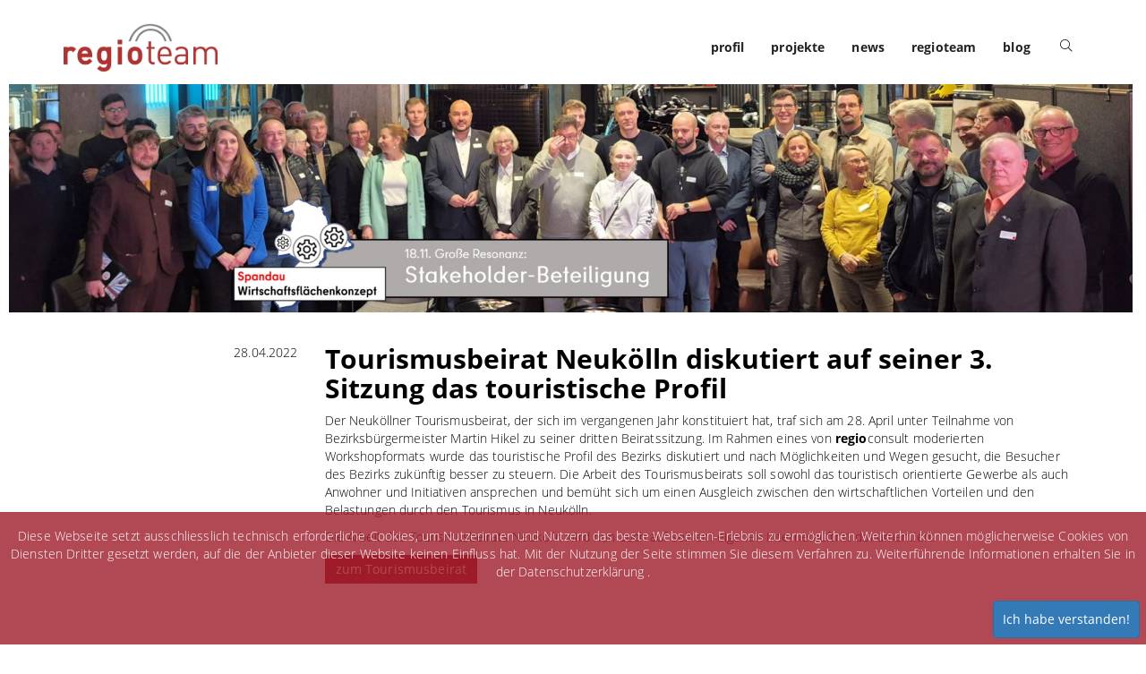

--- FILE ---
content_type: text/html; charset=utf-8
request_url: https://www.regioconsult.de/de/startseite__8/NewsDetail__3634/
body_size: 4524
content:
<!DOCTYPE html>
<html lang="de">
<head>
	<meta charset="utf-8" />
	<meta http-equiv="X-UA-Compatible" content="IE=edge" />
	<meta name="viewport" content="width=device-width, initial-scale=1" />
		<title>Tourismusbeirat Neukölln diskutiert auf seiner 3. Sitzung das touristische Profil</title>
			<meta name="keywords" lang="de" xml:lang="de" content="regioteam" />
				<meta name="description" lang="de" xml:lang="de" content="Tourismusbeirat Neukölln diskutiert auf seiner 3. Sitzung das touristische Profil" />
				<meta name="author" lang="de" xml:lang="de" content="regioteam" />
	
            <!--link rel="apple-touch-icon" sizes="180x180" href="/img/custom/icons/rc/apple-touch-icon.png" -->
        <!-- link rel="icon" type="image/png" sizes="32x32" href="/img/custom/icons/rc/favicon-32x32.png" -->
        <link rel="icon" type="image/png" sizes="16x16" href="/img/custom/icons/rc/favicon-16x16.png">
        <link rel="manifest" href="/img/custom/icons/rc/site.webmanifest">
        <link rel="mask-icon" href="/img/custom/icons/rc/safari-pinned-tab.svg" color="#5bbad5">
        <meta name="msapplication-TileColor" content="#2b5797">
        <meta name="theme-color" content="#ffffff">
    
    
    
    <link rel="stylesheet" href="/css/custom/bootstrap/bootstrap.min.css?ver=1732547757" type="text/css" media="all">
<link rel="stylesheet" href="/css/custom/bootstrap/bootstrap.offcanvas.css?ver=1732547757" type="text/css" media="all">
<link rel="stylesheet" href="/css/awesome5/css/all.min.css?ver=1732547756" type="text/css" media="all">
<link rel="stylesheet" href="/js/fancybox2/jquery.fancybox.css?ver=1732547832" type="text/css" media="all">
<link rel="stylesheet" href="/css/ui/ui.all.css?ver=1732547761" type="text/css" media="all">
<link rel="stylesheet" href="/css/ui/jquery-ui-1.10.3.custom.css?ver=1732547761" type="text/css" media="all">
<link rel="stylesheet" href="/js/custom/owl/css/owl.carousel.css?ver=1732547831" type="text/css" media="all">
<link rel="stylesheet" href="/js/custom/owl/css/owl.theme.default.css?ver=1732547831" type="text/css" media="all">
<link rel="stylesheet" href="/css/custom/owl/owl.custom.css?ver=1732547757" type="text/css" media="all">
<link rel="stylesheet" href="/css/custom/comp/master_rg.css?ver=1732547757" type="text/css" media="all">

    <script type="text/javascript" src="/js/jquery-3.3.min.js?ver=1732547828"></script>
<script type="text/javascript" src="/js/ui/jquery-ui-1.10.js?ver=1732547836"></script>
<script type="text/javascript" src="/js/custom/owl/js/owl.carousel.js?ver=1732547831"></script>
<script type="text/javascript">function ajax_get_and_put(varLink,putId,htmlOrInput,noBefore,useAppendPrepend,usePost) {
			if(usePost) typeAjax = "POST";
			else { 
				typeAjax = "GET";
				usePost = "";
			} 
			return $.ajax({
				type: typeAjax,
				url: '/ajax.php?' + varLink ,
				global: 'false',
				data: usePost,
				beforeSend: function() {
					if(!htmlOrInput && !noBefore) $("#" + putId).html('<div id="boxLoading" style="padding: 10px; text-align:center"><img src="/img/base/loadingAnimation.gif" alt="Loading Image" height="13" width="208" /></div>');
				},
				success: function(result) { 
					if(htmlOrInput) {
						$("#" + putId).val(result);
						if($("#" + putId).val() == result) return true;
						else return false;
					}
					else {
						if(useAppendPrepend==1){
							$("#" + putId).append(result);
							return true;
						} else if(useAppendPrepend==2){
							$("#" + putId).prepend(result);
							return true;
						} else{
							$("#" + putId).html(result);
							if($("#" + putId).html() == result) return true;
							else return false;
						}
					}
				},
				error: function(result) { 
					return false;
				}
			});
		}
</script>
<script type="text/javascript">function jsLog(out) {
			// Sorry, logging only for developers & Firefox with Firebug
		}
</script>

    
</head>
<body class="body-offcanvas desktop">
        <div id="searchLayer" style="display: none;">
        <a onclick="$('#searchLayer').fadeOut(500);" title=""><img src="/img/custom/close_bt.png" alt="Suche schließen" /></a>
        <div id="searchItem">
            	<form id="qSearchForm0" class="navbar-form navbar-right" role="search" method="get" action="/de/suche__132//">
		<div class="form-group">
			<input name="send_form" value="1" type="hidden" />
            <button type="submit" class="search-btn" ><i class="fa fa-search"></i></button>
			<input type="text" id="qsearch0" name="qsearch" placeholder="Suche" />
		</div>
	</form>
        </div>
    </div>

    <div id="header" class="header">
        <div class="container">
    		<div class="navbar">
                <div class="navbar-header">
                    <a class="navbar-brand"
                       href="/de/startseite__8/"
                       title="regioteam_logo.png">
                        <img src="/files_db/1645035094_0723__7.png"
                             alt="regioteam_logo.png" />
                    </a>
                    <button type="button" class="navbar-toggle offcanvas-toggle pull-right hidden-lg hidden-md hidden-print" data-toggle="offcanvas" data-target="#js-bootstrap-offcanvas">
                        <span class="sr-only">Navigation</span>
                        <span>
                          <span class="icon-bar"></span>
                          <span class="icon-bar"></span>
                          <span class="icon-bar"></span>
                        </span>
                    </button>
                </div>

                <div class="navbar-offcanvas navbar-offcanvas-touch row hidden-print" id="js-bootstrap-offcanvas">
                    <div class="row">
                        <div class="main-nav col-md-8 col-sm-8 col-xs-12 text-right">
                            
<!-- *** Navi ********************************* -->
<ul class="nav navbar-nav">
            <li id="cat-2" class="cat_level_1">
            
            <a href="/de/site__160/"  title="profil">
                profil            </a>
            <div class="clearfix"></div>
                    </li>
            <li id="cat-83" class="cat_level_1">
            
            <a href="/de/regionalwirtschaft__218/"  title="projekte">
                projekte            </a>
            <div class="clearfix"></div>
                    </li>
            <li id="cat-131" class="cat_level_1">
            
            <a href="/de/aktuell__216/"  title="news">
                news            </a>
            <div class="clearfix"></div>
                    </li>
            <li id="cat-164" class="cat_level_1">
            
            <a href="/de/koepfe__147/"  title="regioteam">
                regioteam            </a>
            <div class="clearfix"></div>
                    </li>
            <li id="cat-35" class="cat_level_1">
            
            <a href="http://stadtundwirtschaft.regioconsult-berlin.de/"  target="_blank"  title="blog">
                blog            </a>
            <div class="clearfix"></div>
                    </li>
    </ul>
<!-- *** /Navi ******************************** -->

                        </div>
                                                    <div class="navbar-form navbar-left col-md-1 col-sm-1 col-xs-12 search hidden-print" role="search">
                                <div id="search_col" class="right">
                                    <a onclick="$('#searchLayer').fadeIn();"
                                       title="Suche">
                                        <i class="fal fa-search" aria-hidden="true"></i>
                                    </a>
                                </div>
                            </div>
                                            </div>
                </div>
			</div>
		</div>
		<script lang="text/javascript">
			function loadSearchBar(){

				let link 	= $('#cat-5').children('a').attr('href');
				let actUrl	= window.location.href;

				if(actUrl.indexOf(link) === -1)
					window.location.replace(link + '?search=1');
				else
					startFilterSidebar();
			}

			function loadSearchLayer(){
                let link = "/de/thema-digitalisierung__87/";

                location.href = link + '?filter=1';

            }
		</script>

        
<!-- *** Navi ********************************* -->
<!-- *** /Navi ******************************** -->

	</div><!-- Header  -->
        <div class="head-image hidden-print">
            <div class="container-fluid">
                <a href="https://www.regioconsult.de/de/aktuell__216/NewsDetail__4652/" title="kopfgraphik_Beteiligung.jpg">                    <img src="/files_db/1763761344_5118__7.jpg" class="img-responsive" alt="kopfgraphik_Beteiligung.jpg" />
                </a>            </div>
        </div>
    
<div id="content" class="content-box cutit">
        <div class="container">
        



    <div class="row ctpl" id="c-tpl-1">
        <div class="col-lg-12 col-md-12 col-sm-12 col-xs-12">
                                <div class="row">
                        <div class="col-md-3     col-sm-12">
                            <p class="text-right">
                                28.04.2022                            </p>
                        </div>
                        <div class="col-md-9 col-sm-12">
                                                            <h1>Tourismusbeirat Neukölln diskutiert auf seiner 3. Sitzung das touristische Profil</h1>
                                                            <p>Der Neuk&ouml;llner Tourismusbeirat, der sich im vergangenen Jahr konstituiert hat, traf sich am 28. April unter Teilnahme von Bezirksb&uuml;rgermeister Martin Hikel zu seiner dritten Beiratssitzung. Im Rahmen eines von <strong>regio</strong>consult moderierten Workshopformats wurde das touristische Profil des Bezirks diskutiert und nach M&ouml;glichkeiten und Wegen gesucht, die Besucher des Bezirks zuk&uuml;nftig besser zu steuern. Die Arbeit des Tourismusbeirats soll sowohl das touristisch orientierte Gewerbe als auch Anwohner und Initiativen ansprechen und bem&uuml;ht sich um einen Ausgleich zwischen den wirtschaftlichen Vorteilen und den Belastungen durch den Tourismus in Neuk&ouml;lln.</p>

<p>Die Arbeit des Tourismusbeirats Neuk&ouml;lln wird nun auch auf seinem eigenen Internetauftritt dokumentiert.&nbsp;&nbsp;&nbsp;&nbsp;&nbsp;&nbsp;</p>

<p><a class="btn btn-primary" href="https://www.berlin.de/ba-neukoelln/politik-und-verwaltung/service-und-organisationseinheiten/wirtschaftsfoerderung/tourismus/artikel.1187084.php" target="_blank">zum Tourismusbeirat</a></p>

<p>&nbsp;</p>

<p>&nbsp;</p>

<p>&nbsp;</p>                                                    </div>
                    </div>
                        </div>
        <div class="col-lg-3 col-md-3 hidden-sm hidden-xs"></div>
        <div class="col-lg-9 col-md-9 col-sm-12 col-xs-12">
            <p>
                <a class="btn btn-default"
                   href="https://www.regioconsult.de/de/startseite__8/#item_3634"
                   title="zurück zur News-Übersicht">
                    zurück zur Übersicht
                </a>
            </p>
        </div>
    </div>
        <div class="row last-change">
            <div class="col-lg-12 col-md-12 col-sm-12 col-xs-12">
                <p>
                    letzte Änderung: 01.10.2025                </p>
            </div>
        </div>
    
<script type="text/javascript">
    <!--
        //-->
</script>    </div>
</div>

        <div class="footer" style="display: none;">
            <div class="container">
                <div class="row">
                    <div class="col-lg-5 col-md-5 col-sm-6 col-xs-12">
                        <p>
                            regioteam - Büro für Stadtentwicklung und Regionalwirtschaft<br>                            Dipl.-Pol. Uwe Luipold  |  Dipl.-Ing. Christian Spath <br>                            Bundesplatz 8<br>10715 Berlin<br>                        </p>
                        <p>
                            Telefon: <a href="tel:+493078959451">+49 30 789 594 51</a><br>                                                                                </p>
                        <p>
                            E-Mail: <a href="mailto:post@regioteam-berlin.de">post@regioteam-berlin.de</a>                        </p>
                        <ul style="display: none;">
                            <li>
                                <a class="social" href="https://www.facebook.com/baumuster/" title="Facebook" target="_blank" rel="external">
                                    <i class="fab fa-facebook" aria-hidden="true"></i>
                                </a>
                            </li>
                            <li>
                                <a class="social" href="https://vimeo.com/user51649179" title="Instagram" target="_blank" rel="external">
                                    <i class="fab fa-vimeo"></i>
                                </a>
                            </li>
                            <li>
                                <a class="social" href="https://www.youtube.com/channel/UC417c7gGRQS_iL-HxYTuFOA" title="YouTube" target="_blank" rel="external">
                                    <i class="fab fa-youtube"></i>
                                </a>
                            </li>
                            <li>
                                <a class="social" href="https://www.instagram.com/baumuster_centrale/" title="Instagram" target="_blank" rel="external">
                                    <i class="fab fa-instagram"></i>
                                </a>
                            </li>
                        </ul>
                    </div>
                    <div class="col-lg-7 col-md-7 col-sm-6 col-xs-12">
                        
<!-- *** Navi ********************************* -->
    <ul>
                    <li id="cat-170" class="service-links">
                <a href="/de/impressum__170/"
                     title="Impressum">
                    Impressum                </a>
            </li>
                    <li id="cat-169" class="service-links">
                <a href="/de/datenschutzerklaerung__169/"
                     title="Datenschutzerklärung">
                    Datenschutzerklärung                </a>
            </li>
                    <li id="cat-171" class="service-links">
                <a href="/de/kontakt__171/"
                     title="Kontakt">
                    Kontakt                </a>
            </li>
            </ul>
<!-- *** /Navi ******************************** -->

                    </div>
                </div>
            </div>
        </div>
        <a id="back-to-top"><i class="fal fa-chevron-up"></i></a>

        <script type="text/javascript" src="/js/custom/bootstrap/bootstrap.min.js?ver=1732547831"></script>
<script type="text/javascript" src="/js/custom/bootstrap/bootstrap.offcanvas.js?ver=1732547831"></script>
<script type="text/javascript" src="/js/custom/bootstrap/bootstrap-tabcollapse.js?ver=1732547831"></script>
<script type="text/javascript" src="/js/fancybox2/jquery.fancybox.js?ver=1732547832"></script>
<script type="text/javascript" src="/js/custom/init.js?ver=1732547831"></script>
<script type="text/javascript" src="/js/custom/design.init.js?ver=1732547831"></script>
<script type="text/javascript" src="/js/custom/sticky.js?ver=1732547831"></script>
<script type="text/javascript" src="/js/select2/select2.min.js?ver=1732547833"></script>

        <script type="text/javascript">

            $('ul[role=tablist]').tabCollapse();

            // Test erstes Accordion geschlossen in der mobilen Ansicht
            $('#undefined-accordion .panel:first a').addClass('collapsed');
            $('#undefined-accordion .panel:first .panel-collapse').removeClass('in');

            $('a[target="_blank"]').each(function() {
                $(this).attr('rel', 'external');
            });

        </script>

        
        <!-- Kekseinfo -->
        <div id="cookie-accept">
    <div class="row">
        <div class="col-xs-12">
            <p style="text-align:center;">
                Diese Webseite setzt ausschliesslich technisch erforderliche Cookies, um Nutzerinnen und Nutzern das beste Webseiten-Erlebnis zu ermöglichen. Weiterhin können möglicherweise Cookies von Diensten Dritter gesetzt werden, auf die der Anbieter dieser Website keinen Einfluss hat. Mit der Nutzung der Seite stimmen Sie diesem Verfahren zu. 
Weiterführende Informationen erhalten Sie in der Datenschutzerklärung .
            </p>
        </div>
        <div class="col-xs-12">
            <button class="btn btn-primary"
                    onclick="AcceptCookies();">
                Ich habe verstanden!            </button>
        </div>
    </div>
</div>

<script type="text/javascript">
	function AcceptCookies(){

		$("#cookie-accept").hide();

		var d = new Date();
		d.setTime(d.getTime() + (1080*24*60*60*1000));
		var expires = "expires="+d.toUTCString();
		document.cookie = "cookie=1" + "; " + expires + "; path =/";
	}
</script>
    </body>
</html>


--- FILE ---
content_type: text/css
request_url: https://www.regioconsult.de/css/custom/owl/owl.custom.css?ver=1732547757
body_size: 446
content:
/**
 * Owl Carousel v2.2.1
 * Copyright 2013-2017 David Deutsch
 * Custom CSS
 **/

/* Newslayer */

/* OWL Navigation */
.owl-prev {
    width: 15px;
    height: 100px;
    position: absolute;
    top: 47%;
    margin-left: 25px;
    border:0px solid black;
}

.owl-next {
    width: 15px;
    height: 100px;
    position: absolute;
    top: 47%;
    right: 30px;
    border:0px solid black;
}
.owl-prev i, .owl-next i {
    font-size: 3.6em;
    color: #fff;
    transition: color 0.3s ease-in-out;
}
.owl-prev i:hover, .owl-next i:hover {
    color: #999;
}

.owl-dots {
    padding: 10px 0;
    width: 100%;
    text-align: center;
}
.owl-dots .owl-dot {
    display: inline-block;
    margin: 0 10px;
    background: #ccc;
    height: 6px;
    border-width: 1px 0;
    border-style: solid;
    border-color: #004B92;
    width: 20px;
    transition: all 0.3s ease-in-out;
}
.owl-dots .owl-dot.active,
.owl-dots .owl-dot:hover {
    background: #004B92;
}


/* Slide Introtext */
.owl-carousel {
    margin-top: 10px;
}

.owl-carousel .item {
    /* height: 300px; */
    border: 2px solid #fff;
}
.owl-carousel .item img {
    object-fit: cover;
}



.owl-stage .item > .overlay-text {
    position: absolute;
    bottom: 1.5em;
    left: 1.5em;
    z-index: 500;
    display: inline-block;
    width: auto;
}
.owl-stage .item > .overlay-text span {
    display: block;
    padding: 3px 5px;
    background: #f6f6f6;
    color: #000000;
}
.owl-stage .item > .overlay-text span a {
    color: #000000;
}

/* News-Fader */
.news-fader {
    overflow: hidden;
}
.news-fader .owl-item {
    float: left;
}
.news-fader .owl-item .item a {
    text-decoration: none!important;
    hyphens: auto;
    padding-right: 30px;
}
.news-fader .owl-nav {
    display: none;
}
.news-fader .owl-dots {
    padding: 10px 0;
    width: 100%;
    text-align: center;
}
.news-fader .owl-dots .owl-dot {
    display: inline-block;
    margin: 0 5px;
    background: #fff!important;
    height: 8px;
    border-width: 2px;
    border-style: solid;
    border-color: #BB2D3B;
    width: 20px;
    transition: all 0.3s ease-in-out;
}
.news-fader .owl-dots .owl-dot.active,
.news-fader .owl-dots .owl-dot:hover {
    background: #BB2D3B;
}

--- FILE ---
content_type: text/css
request_url: https://www.regioconsult.de/css/custom/comp/master_rg.css?ver=1732547757
body_size: 9778
content:
/*******************
* * Collect LESS * *
********************/
/* ******************* Paths ******************** */
/* ******************* Colors ******************* */
/* @red    : #EF4034; */
/* regioconult dunkelrot */
/* ******************* Mixins ******************* */
/* ******************* Fonts ******************** */
/* open-sans-300 - latin */
@font-face {
  font-family: 'Open Sans';
  font-style: normal;
  font-weight: 300;
  src: url('../../fonts/open-sans/open-sans-v18-latin-300.eot');
  /* IE9 Compat Modes */
  src: local(''), url('../../fonts/open-sans/open-sans-v18-latin-300.eot?#iefix') format('embedded-opentype'), /* IE6-IE8 */ url('../../fonts/open-sans/open-sans-v18-latin-300.woff2') format('woff2'), /* Super Modern Browsers */ url('../../fonts/open-sans/open-sans-v18-latin-300.woff') format('woff'), /* Modern Browsers */ url('../../fonts/open-sans/open-sans-v18-latin-300.ttf') format('truetype'), /* Safari, Android, iOS */ url('../../fonts/open-sans/open-sans-v18-latin-300.svg#OpenSans') format('svg');
  /* Legacy iOS */
}
/* open-sans-regular - latin */
@font-face {
  font-family: 'Open Sans';
  font-style: normal;
  font-weight: 400;
  src: url('../../fonts/open-sans/open-sans-v18-latin-regular.eot');
  /* IE9 Compat Modes */
  src: local(''), url('../../fonts/open-sans/open-sans-v18-latin-regular.eot?#iefix') format('embedded-opentype'), /* IE6-IE8 */ url('../../fonts/open-sans/open-sans-v18-latin-regular.woff2') format('woff2'), /* Super Modern Browsers */ url('../../fonts/open-sans/open-sans-v18-latin-regular.woff') format('woff'), /* Modern Browsers */ url('../../fonts/open-sans/open-sans-v18-latin-regular.ttf') format('truetype'), /* Safari, Android, iOS */ url('../../fonts/open-sans/open-sans-v18-latin-regular.svg#OpenSans') format('svg');
  /* Legacy iOS */
}
/* open-sans-700 - latin */
@font-face {
  font-family: 'Open Sans';
  font-style: normal;
  font-weight: 700;
  src: url('../../fonts/open-sans/open-sans-v18-latin-700.eot');
  /* IE9 Compat Modes */
  src: local(''), url('../../fonts/open-sans/open-sans-v18-latin-700.eot?#iefix') format('embedded-opentype'), /* IE6-IE8 */ url('../../fonts/open-sans/open-sans-v18-latin-700.woff2') format('woff2'), /* Super Modern Browsers */ url('../../fonts/open-sans/open-sans-v18-latin-700.woff') format('woff'), /* Modern Browsers */ url('../../fonts/open-sans/open-sans-v18-latin-700.ttf') format('truetype'), /* Safari, Android, iOS */ url('../../fonts/open-sans/open-sans-v18-latin-700.svg#OpenSans') format('svg');
  /* Legacy iOS */
}
/* ******************* Fonts Initial ******************** */
.left {
  float: left;
}
.right {
  float: right;
}
small,
.small {
  font-size: 0.7em;
  line-height: 0.5em;
}
b,
strong {
  /* font-weight: @bold; */
  font-weight: 700;
  color: #000000;
  letter-spacing: 0.01em;
}
.last-change {
  display: none;
}
.cleaner {
  clear: both;
  height: 1px;
  line-height: 1px;
}
a {
  cursor: pointer;
  outline-width: 0;
  text-decoration: none;
}
p {
  padding: 0;
  margin: 10px 0;
}
hr {
  border-top: 0;
  border-bottom: 1px solid rgba(102, 102, 102, 0.6);
}
.mt-10 {
  margin-top: 10px;
}
.mt-20 {
  margin-top: 20px;
}
.mt-40 {
  margin-top: 40px;
}
.mb-20 {
  margin-bottom: 20px;
}
.mr-20 {
  margin-right: 20px;
}
.error label {
  color: #9E1C2A;
}
.error input {
  border: 1px solid #9E1C2A;
  background: rgba(158, 28, 42, 0.1);
}
/* ******************* Layout ******************* */
html {
  position: relative;
  min-height: 100%;
}
body {
  font-family: 'Open Sans', 'Arial', sans-serif;
  font-weight: 300;
  font-size: 14px;
  line-height: 20px;
  color: #000000;
  letter-spacing: 0.01em;
  -webkit-font-smoothing: antialiased;
  font-synthesis: none;
  overflow-x: hidden;
}
body.phone,
body.tablet {
  margin: 0;
  height: auto;
}
body a {
  color: #9E1C2A;
  cursor: pointer;
}
body > div {
  margin-left: -5px;
}
/* ******************* Header ******************* */
#header {
  position: fixed;
  top: 0;
  left: 0;
  z-index: 1000;
  height: 94px;
  width: 100%;
  padding: 10px 5px 0 5px;
  margin-left: 0;
  background: #ffffff;
  border-bottom: 1px solid rgba(246, 246, 246, 0.2);
}
#header .navbar {
  -webkit-border-radius: 0;
  -moz-border-radius: 0;
  border-radius: 0;
  position: relative;
  min-height: 50px;
  margin-bottom: 0;
}
#header .navbar .navbar-brand {
  padding: 15px 0;
}
#header .navbar .navbar-brand img {
  padding-left: 0;
  max-width: 300px;
  max-height: 55px;
}
#header .navbar .navbar-offcanvas {
  margin-top: 15px;
}
#header .navbar .navbar-offcanvas .main-nav > ul {
  width: auto;
  float: right;
  margin-right: calc(4.9% + 9px);
}
#header .navbar .navbar-offcanvas .main-nav > ul li a {
  color: #222222;
  font-weight: 700;
}
#header .navbar .navbar-offcanvas .main-nav > ul li a:hover,
#header .navbar .navbar-offcanvas .main-nav > ul li a.active {
  color: #9E1C2A;
  background: transparent;
}
#header .navbar .navbar-offcanvas .main-nav > ul li.selected > a {
  color: #9E1C2A;
}
#header .navbar .search {
  position: absolute;
  right: 0;
  top: 0;
  margin: 0;
  padding: 0;
}
#header .navbar .search #wishlist_col button {
  display: block;
  height: 30px;
  width: 35px;
  text-align: center;
  color: #222222;
  margin-top: 32px;
  margin-left: 2px;
}
#header .navbar .search #wishlist_col button #bCounter {
  position: absolute;
  z-index: 100;
  font-size: 0.9em;
  color: #9E1C2A;
  text-shadow: -0.05em 0.05em 0 #ffffff;
  margin-top: -8px;
  margin-left: -3px;
}
#header .navbar .search #search_col a {
  display: block;
  height: 30px;
  width: 35px;
  text-align: center;
  color: #222222;
  margin-top: 25px;
  margin-left: 2px;
  padding-top: 5px;
}
#header .sub-nav {
  background: #f6f6f6;
  margin: 15px 0 0 -5px;
  padding: 0 0 0 5px;
  width: 100vw;
}
#header .sub-nav a {
  display: inline-block;
  color: #222222;
  font-size: 1em;
  padding: 20px 10px;
}
#header .sub-nav a:last-child {
  padding: 20px 20px 20px 10px;
}
#header .sub-nav a:hover,
#header .sub-nav a.active,
#header .sub-nav a.selected {
  color: #9E1C2A;
  text-decoration: none;
}
.head-image {
  margin-top: 94px;
  margin-bottom: 25px;
}
.head-image.mt-plus {
  margin-top: 154px;
}
.head-image .img-responsive {
  width: 100%;
  height: auto;
}
#theme {
  margin-top: 94px;
}
#theme #notice .notice-item {
  position: relative;
}
#theme #notice .notice-item img {
  width: 100%;
  opacity: 0.85;
  transition: all 0.5s ease-in-out;
}
#theme #notice .notice-item:hover img {
  opacity: 1;
}
#theme #notice .notice-item > .notice-overlay-text {
  position: absolute;
  bottom: 1em;
  left: 1em;
  z-index: 500;
  display: inline-block;
  width: auto;
}
#theme #notice .notice-item > .notice-overlay-text span {
  display: block;
  padding: 3px 5px;
  background: #f6f6f6;
  color: #000000;
}
#theme #notice .notice-item > .notice-overlay-text span a {
  color: #000000;
}
/* ******************* Content ******************* */
#content {
  padding: 40px 0 110px 0;
  margin-right: 0;
  margin-bottom: 120px;
  margin-left: 0;
  /* .ctpl {
    padding: 0 0 20px 0; } */
  /* NOT LESS CONFORM */
}
#content.content-box {
  margin-top: 94px;
}
#content.wsnav {
  margin-top: 204px;
}
#content.cutit {
  margin-top: 0;
}
#content .mt-2 .sidebar {
  border-left: 1px solid rgba(0, 0, 0, 0.3);
}
#content .ctpl-img-ev {
  padding: 0;
  border-top: 40px solid #fff;
  margin-left: -40px;
  margin-right: -40px;
}
#content .ctpl-img-ev:first-child {
  border-top: 0;
}
#content .ctpl-img-ev img {
  width: 100%;
  height: auto;
}
#content > #filterProductsGrid {
  margin-top: -63px;
}
#content .ntpl {
  padding: 10px 0;
}
#content .ntpl:nth-child(odd) {
  background: rgba(0, 0, 0, 0.05);
}
#content .ntpl .h4 {
  margin-top: 0;
  font-size: 1.3em;
}
#content .ntpl .h4 a {
  text-decoration: none;
}
#content .ntpl img {
  margin-bottom: 1.2em;
  width: 100%;
}
#content .col4-row2-primary,
#content .col4-row2-default {
  margin-bottom: 30px;
}
#content .col4-row2-primary > div,
#content .col4-row2-default > div {
  height: 290px;
}
#content .col4-row2-primary .head-block,
#content .col4-row2-default .head-block {
  height: 180px;
  overflow: hidden;
  padding: 0;
  margin: 0;
}
#content .col4-row2-primary .head-block img,
#content .col4-row2-default .head-block img {
  width: 100%;
  height: auto;
}
#content .col4-row2-primary .color-block,
#content .col4-row2-default .color-block {
  height: 90px;
  overflow: hidden;
  padding: 1em;
  margin: 0;
}
#content .col4-row2-primary .color-block h1,
#content .col4-row2-default .color-block h1,
#content .col4-row2-primary .color-block h2,
#content .col4-row2-default .color-block h2,
#content .col4-row2-primary .color-block h3,
#content .col4-row2-default .color-block h3,
#content .col4-row2-primary .color-block h4,
#content .col4-row2-default .color-block h4,
#content .col4-row2-primary .color-block h5,
#content .col4-row2-default .color-block h5,
#content .col4-row2-primary .color-block h6,
#content .col4-row2-default .color-block h6,
#content .col4-row2-primary .color-block .h1,
#content .col4-row2-default .color-block .h1,
#content .col4-row2-primary .color-block .h2,
#content .col4-row2-default .color-block .h2,
#content .col4-row2-primary .color-block .h3,
#content .col4-row2-default .color-block .h3,
#content .col4-row2-primary .color-block .h4,
#content .col4-row2-default .color-block .h4,
#content .col4-row2-primary .color-block .h5,
#content .col4-row2-default .color-block .h5,
#content .col4-row2-primary .color-block .h6,
#content .col4-row2-default .color-block .h6 {
  margin-top: 0;
}
#content .col4-row2-primary .color-block {
  background: #9E1C2A;
}
#content .col4-row2-primary .color-block .content-segment {
  color: #ffffff;
}
#content .col4-row2-primary .color-block .content-segment p,
#content .col4-row2-primary .color-block .content-segment a {
  color: #ffffff;
  text-decoration: none;
}
#content .col4-row2-default .color-block {
  background: #f6f6f6;
}
#content .col4-row2-default .color-block .content-segment {
  color: #222222;
}
#content .col4-row2-default .color-block .content-segment p,
#content .col4-row2-default .color-block .content-segment a {
  color: #222222;
  text-decoration: none;
}
#content .page-box {
  padding: 1em;
  background: #f2f2f2;
  min-height: 250px;
}
#content .page-box-2 {
  padding: 1em;
  background: #9E1C2A;
  color: #ffffff;
}
#content .page-box-2 * {
  color: #ffffff;
}
#content .page-box-3 {
  padding: 1em;
  background: #ffffff;
}
#content .ft-over {
  font-family: 'Lato', sans-serif;
  font-weight: 400;
}
#content .ft-over.red2 {
  color: #9E1C2A;
}
#content .content-segment > p:first-child {
  padding-top: 0;
  margin-top: 0;
}
#content .mat-over {
  margin-left: 15px;
  margin-right: 15px;
}
#content hr {
  margin-left: 15px;
  margin-right: 15px;
}
#content hr.hiddenhr {
  border: 0;
  margin-left: 0;
  margin-right: 0;
  height: 46px;
  background: white;
}
#content h1,
#content h2,
#content h3,
#content h4,
#content h5,
#content h6,
#content .h1,
#content .h2,
#content .h3,
#content .h4,
#content .h5,
#content .h6 {
  font-family: 'Open Sans', 'Arial', sans-serif;
  font-weight: normal;
  margin-top: 10px;
  margin-bottom: 10px;
}
#content h1 > a,
#content h2 > a,
#content h3 > a,
#content h4 > a,
#content h5 > a,
#content h6 > a,
#content .h1 > a,
#content .h2 > a,
#content .h3 > a,
#content .h4 > a,
#content .h5 > a,
#content .h6 > a {
  color: #9E1C2A;
}
#content .h1,
#content .h2,
#content .h3,
#content .h4,
#content .h5,
#content .h6 {
  display: block;
}
#content h1,
#content .h1 {
  font-weight: 700;
  letter-spacing: 0;
  color: #000000;
  font-size: 30px;
}
#content h2,
#content .h2 {
  font-weight: 400;
  font-size: 25px;
}
#content h3,
#content .h3 {
  font-weight: 700;
  font-size: 20px;
}
#content h4,
#content .h4 {
  font-weight: 500;
  font-size: 20px;
}
#content h5,
#content .h5 {
  font-weight: 400;
  font-size: 20px;
}
#content h6,
#content .h6 {
  font-weight: 400;
  font-size: 20px;
}
#content .h3.bg-color {
  padding: 5px 10px;
  background: #9E1C2A;
  color: #ffffff;
}
#content ul {
  padding: 0;
  margin: 0.5em 1em;
  list-style-type: square;
}
#content ul li {
  padding: 2px 0.5em;
}
#content ol {
  padding: 0;
  margin: 0.5em 1.5em;
  list-style-type: decimal;
}
#content ol li {
  padding: 2px 0.5em;
}
#content img {
  max-width: 100%;
  height: auto;
}
#content img.img-left {
  float: left;
  margin: 0 15px 15px 0;
}
#content img.img-right {
  float: right;
  margin: 0 0 15px 15px;
}
#content .galleryCont a {
  display: inline-block;
  padding-right: 5px;
  padding-bottom: 5px;
}
#content .galleryCont a img {
  box-shadow: 0 0 10px -6px #000000;
  padding: 3px;
}
#content .gallery-element {
  width: 24%;
  overflow: hidden;
  padding: 1px;
  margin: 0 8px 28px 0;
}
#content .gallery-element > a {
  display: inline-block;
  box-shadow: 0 0 15px -5px #000000;
}
#content .gallery-element .gallery-item {
  width: auto!important;
  height: 120px!important;
  object-fit: cover!important;
}
#content .gallery-element .badge {
  position: absolute;
  margin-top: -5px;
  margin-left: -20px;
  border: 1px solid #666;
  cursor: pointer;
  transition: all 0.3s ease-in-out;
}
#content .gallery-element .badge:hover {
  background: #fff;
  color: #666;
}
#content a,
#content a:visited {
  text-decoration: underline;
  color: #000000;
}
#content a:hover,
#content a:visited:hover {
  color: #9E1C2A;
}
#content a.btn {
  text-decoration: none;
}
#content a.btn:hover {
  color: #222222;
}
#content .red {
  color: #9E1C2A;
}
#content .bg-lrey {
  background: #f6f6f6;
  color: #222222;
}
#content .bg-lrey a,
#content .bg-lrey a:visited {
  color: #222222;
}
#content a[name] {
  position: absolute;
  top: -150px;
}
#content #accordion {
  width: 100%;
}
#content .panel {
  border-radius: 0 !important;
  border-width: 0 !important;
  box-shadow: none !important;
}
#content .panel-collapse .panel {
  border-width: 0 0 1px 0 !important;
  border-color: #f0f0f0;
  padding-bottom: 10px;
  margin-bottom: 20px;
}
#content .panel-collapse .panel:last-child {
  border-width: 0 0 0 0 !important;
  padding-bottom: 10px;
  margin-bottom: 0;
}
#content .panel-heading {
  background-color: #ffffff !important;
  padding: 0;
}
#content .panel-heading .h6,
#content .panel-heading h6,
#content .panel-heading .h4,
#content .panel-heading h4 {
  padding: 0;
  margin: 0;
  border-width: 0 !important;
}
#content .panel-heading .h6 a,
#content .panel-heading h6 a,
#content .panel-heading .h4 a,
#content .panel-heading h4 a {
  display: block;
  padding: 10px 10px 10px 60px;
  border: 1px solid #e7e7e7;
  background: url('../../../img/custom/trigger.png') no-repeat 0 -45px;
  color: #333333;
  text-decoration: none;
  font-weight: 500;
}
#content .panel-heading .h6 a.collapsed,
#content .panel-heading h6 a.collapsed,
#content .panel-heading .h4 a.collapsed,
#content .panel-heading h4 a.collapsed {
  border-color: #e7e7e7;
  background-position: 0 -2px;
  color: #333333;
}
#content .panel-heading .h6 a:hover,
#content .panel-heading h6 a:hover,
#content .panel-heading .h4 a:hover,
#content .panel-heading h4 a:hover {
  color: #333333;
}
#content .alert {
  margin-top: 10px;
}
#content .alert .alert-info {
  background-color: rgba(0, 0, 0, 0.2);
  color: #37484F;
  border: none;
  border-radius: 0;
}
#content .nav-tabs {
  margin: 0;
  padding: 0 5px 0.1% 5px;
  border-bottom: 1px solid #CED7DB;
}
#content .nav-tabs li {
  padding: 0;
  margin-right: 10px;
}
#content .nav-tabs li:last-child {
  margin-right: 0;
}
#content .nav-tabs li a {
  display: block;
  text-align: center;
  border-width: 0 0 3px 0!important;
  border-style: solid;
  border-color: transparent!important;
  text-transform: none;
  text-decoration: none;
  font-size: 1em;
  background: transparent;
}
#content .nav-tabs li.active a,
#content .nav-tabs li.active a:hover {
  border-color: #CED7DB !important;
  background-color: transparent !important;
  color: #37484F !important;
}
#content .tab-content {
  margin-top: -1px;
  padding: 1em 0;
  border: 0;
}
#content .btn.btn-primary,
#content .btn.btn-primary:visited {
  color: #ffffff;
  background-color: #9E1C2A;
  border: 0;
  border-radius: 0;
  transition: all 0.3s ease-in-out;
}
#content .btn.btn-primary:hover,
#content .btn.btn-primary:visited:hover {
  color: #37484F;
  background-color: #CED7DB;
}
#content .btn.btn-default {
  color: #9E1C2A;
  background-color: rgba(0, 0, 0, 0.15);
  border: 0;
  border-radius: 0;
  transition: all 0.5s ease-in-out;
}
#content .btn.btn-default:hover {
  background-color: rgba(0, 0, 0, 0.25);
}
#content .bg-white {
  background: #ffffff;
  padding: 20px 0;
}
#content .bg-white .bgcolored {
  background: #f6f6f6;
}
#content input,
#content textarea {
  width: 100%;
  padding: 5px;
  border-width: 0 0 1px 0;
  border-style: solid;
  border-color: #37484F;
  background: #fcfcfc;
  margin-bottom: 3px;
  border-radius: 0;
}
#content input[type=radio],
#content input[type=checkbox] {
  width: auto;
  margin-right: 1em;
}
#content .fb_standard {
  background: transparent none;
}
#content .fb_standard tr th {
  border-width: 0;
}
#content .fb_standard tr.hover td,
#content .fb_standard tr.hover td:first-child {
  background-color: transparent;
  color: inherit;
}
#content .fb_standard tr td {
  border-width: 0;
}
#content .fb_standard tr td label {
  display: inline-block;
  color: #3d72a7;
  font-weight: 400;
}
#content .fb_standard tr td sup {
  color: #0A5095;
}
#content .fb_standard tr td input,
#content .fb_standard tr td textarea {
  width: 100%;
  padding: 5px;
  border: 1px solid #ededed !important;
  background: #fcfcfc;
  transition: all 0.5s ease-in-out;
}
#content .fb_standard tr td input[type=radio]:focus,
#content .fb_standard tr td input[type=checkbox]:focus,
#content .fb_standard tr td input:focus,
#content .fb_standard tr td textarea:focus {
  box-shadow: 0 0 3px -1px #0A5095 !important;
  outline: 0;
}
#content .fb_standard tr td input[type=radio],
#content .fb_standard tr td input[type=checkbox] {
  width: auto;
  padding: 5px;
  margin-right: 5px;
  transition: all 0.5s ease-in-out;
}
#content .fb_standard tr td input[type=submit] {
  color: #ffffff;
  background-color: #3d72a7;
}
#content .captcha_notvalid {
  padding: 0.5em;
  color: rgba(255, 0, 0, 0.4);
}
#content .captcha_notvalid br {
  display: none;
}
#content .captcha_notvalid,
#content button[type=reset],
#content input[type=reset],
#content input[type=submit],
#content button,
#content input[type=submit] {
  width: auto;
  padding: 5px 10px 4px 10px;
  border: 0;
  background-color: #e8e8ea;
}
#content .captcha_notvalid:hover,
#content button[type=reset]:hover,
#content input[type=reset]:hover,
#content input[type=submit]:hover,
#content button:hover,
#content input[type=submit]:hover {
  color: #3d72a7;
}
#content .txt-link {
  padding: 1px 3px;
  margin: 2px 0;
  background: transparent;
  font-size: 0.9em;
  transition: all 0.3s ease-in-out;
}
#content .txt-link:hover {
  color: #9E1C2A;
}
#content .pagination-row {
  text-align: center;
}
#content .pagination-row ul.pagination li {
  margin: 0 5px;
  padding: 0;
  display: inline-block;
}
#content .pagination-row ul.pagination li a {
  display: block;
  border: 1px solid #CED7DB;
  color: #37484F;
  background-color: #CED7DB;
  font-size: 15px;
  padding: 4px 10px;
  border-radius: 0 !important;
  outline-width: 0;
  transition: all 0.3s ease-in-out;
}
#content .pagination-row ul.pagination li a :hover {
  color: #ffffff;
  background-color: #37484F;
  border: 1px solid #37484F;
}
#content .pagination-row ul.pagination li :hover {
  color: #ffffff;
  background-color: #37484F;
  border: 1px solid #37484F;
}
#content .pagination-row ul.pagination li.active > a,
#content .pagination-row ul.pagination li.active > a:hover {
  color: #ffffff;
  background-color: #37484F;
  border: 1px solid #37484F;
}
#content table {
  width: 100%!important;
  margin-bottom: 20px;
}
#content table tr,
#content table td {
  border-style: solid;
  border-width: 0 1px 1px 0;
  border-color: #CED7DB;
  padding: 4px 8px;
  background-color: #ffffff;
  color: #37484F;
}
#content table tr p,
#content table td p {
  padding: 0;
  margin: 0;
}
#content table tr.hover {
  background-color: #e8e8ea;
  color: #000;
}
#content table tr:last-child {
  border-width: 0 0 1px 0;
}
#content table tr:last-child td {
  border-width: 0 1px 0 0;
}
#content table tr:last-child td {
  border-width: 0 1px 0 0;
}
#content table tr:last-child td:last-child {
  border-width: 0;
}
#content .bg-blue table td,
#content .bg-dgrey table td {
  background: transparent;
  color: #fff;
}
#content #filterBtn {
  position: fixed;
  top: 90px;
  left: 0;
  z-index: 500;
  width: 100vw;
  background: #f6f6f6;
  padding: 20px 0 10px 0;
}
#content #filterBtn .filter-show {
  display: inline-block;
  margin-right: 1em;
  float: right;
  color: #222222;
  text-decoration: none;
}
#content #filterBtn .filter-show:hover {
  color: red;
}
#content #filterBtn2 {
  position: fixed;
  top: 90px;
  left: 0;
  z-index: 500;
  width: 100vw;
  background: #f6f6f6;
  padding: 20px 0 10px 0;
}
#content #filterBtn2 .filter-show {
  display: inline-block;
  margin-right: -5px;
  float: right;
  color: #222222;
  text-decoration: none;
}
#content #filterBtn2 .filter-show:hover {
  color: red;
}
#content #matfilter {
  top: 20px;
  display: block;
}
#content #matfilter .matsearch {
  border: 0;
  border-bottom: 1px solid #222222;
  margin: 0 15px;
}
#content #matfilter .matsearch input#new_product_search {
  background: transparent;
  border: 0;
  color: #222222;
  width: 85%;
  font-size: 1em;
  font-weight: 500;
  box-shadow: 0 0 0 transparent;
}
#content #matfilter .matsearch input#new_product_search:focus {
  box-shadow: 0 0 0 transparent;
}
#content #matfilter .matsearch input#new_product_search::placeholder {
  color: #222222;
  opacity: 1;
}
#content #matfilter .matsearch input#new_product_search:-ms-input-placeholder {
  color: #222222;
}
#content #matfilter .matsearch input#new_product_search::-ms-input-placeholder {
  color: #222222;
}
#content #matfilter .matsearch button {
  background: transparent;
  border: 0;
  color: #222222;
  width: auto;
}
#content #matfilter .dividedsearch {
  color: #222222;
  margin: 18px 7px;
  padding: 10px;
  font-size: 1em;
  font-weight: 500;
}
#content #matfilter .attr {
  display: block;
  width: auto;
  float: none;
  padding: 5px 0;
}
#content #matfilter .attrlist {
  display: inline-block;
  text-align: center;
  margin-top: -60px;
}
#content #matfilter .attrlist a.attrchoose {
  display: block;
  height: 20px;
  line-height: 20px;
  font-size: 1em;
  padding: 5px 10px 5px 0;
  color: #222222;
  opacity: 1;
  text-decoration: none;
  text-align: left;
}
#content #matfilter .attrlist a.attrchoose.close:before {
  font-family: 'Font Awesome 5 Pro';
  content: '\f067';
}
#content #matfilter .attrlist a.attrchoose.open:before {
  font-family: 'Font Awesome 5 Pro';
  content: '\f068';
}
#content #matfilter .attrlist .attrBox {
  text-align: left;
  padding: 8px 8px 8px 20px;
  position: absolute;
  width: 80%;
  left: 20%;
  top: 117px;
}
#content #matfilter .attrlist .attrBox label {
  display: inline-block;
  width: 33%;
  float: left;
  color: #222222;
  cursor: pointer;
  font-weight: 400;
}
#content #matfilter .attrlist .attrBox label input {
  margin-right: 5px;
}
#content #matfilter #filterCls,
#content #matfilter #matundo {
  background: transparent;
  border: 1px solid #222222;
  color: #222222;
}
#content #comsrch,
#content #matsrch {
  background: transparent;
  border: 1px solid #222222;
  color: #222222;
  display: none;
}
#content #filterAction {
  position: fixed;
  bottom: 60px;
  width: 1150px;
  padding: 0.5em;
  text-align: right;
}
#content .product-sidebar.display-over {
  position: fixed;
  width: 1150px;
  height: 100vh;
  margin-left: -575px;
  background: rgba(255, 255, 255, 0.85);
  z-index: 99999;
  left: 50%;
  top: 140px;
  border-bottom: 1px solid #f6f6f6;
}
#content .product-sidebar.display-over .closefilter {
  display: block;
  text-align: right;
}
#content #matfilterProp {
  height: auto;
}
#content #filterBbl {
  margin-bottom: 10px;
}
#content #filterBbl button {
  margin-right: 10px;
  color: #333333;
  background: #f6f6f6;
  border: 1px solid #333333;
}
#content #filterBbl button:after {
  font-family: 'Font Awesome 5 Pro';
  content: '\f057';
  font-size: 90%;
  position: relative;
  top: -1px;
  left: 6px;
}
#content .ogGalItemBody {
  margin-bottom: 30px;
}
#content .ogGalItemBody a {
  display: block;
  height: 165px;
  /* hyphens: auto; */
  overflow: hidden;
}
#content .ogGalItemBody a .prd-pic {
  height: 165px!important;
  object-fit: cover;
  filter: grayscale(60%);
  transition: all 0.4s ease-in-out;
}
#content .ogGalItemBody a:hover .prd-pic {
  filter: grayscale(0%);
}
#content .ogGalItemBody a .prd-placeholder {
  display: block;
  min-height: 165px;
  background: -moz-linear-gradient(-45deg, rgba(0, 0, 0, 0.1) 0%, rgba(0, 0, 0, 0) 100%);
  background: -webkit-linear-gradient(-45deg, rgba(0, 0, 0, 0.1) 0%, rgba(0, 0, 0, 0) 100%);
  background: linear-gradient(-45deg, rgba(0, 0, 0, 0.1) 0%, rgba(0, 0, 0, 0) 100%);
}
#content .ogGalItemBody a .prd-placeholder i {
  position: absolute;
  left: 50%;
  top: 50%;
  margin-left: -15px;
  margin-top: -70px;
  font-size: 40px;
  color: rgba(0, 0, 0, 0.4);
}
#content .ogGalItemBody .prod-new {
  position: absolute;
  background: rgba(158, 28, 42, 0.6);
  padding: 0.8em;
  color: #ffffff;
  text-transform: uppercase;
  font-weight: 700;
}
#content .ogGalItemBody .prdInfoBody {
  display: table;
  width: 100%;
  height: 125px;
  background: #9E1C2A;
  color: #fff;
  font-weight: 500;
  padding: 5px 10px;
  line-height: 28px;
  transition: all 0.4s ease-in-out;
}
#content .ogGalItemBody .prdInfoBody a {
  display: table-cell;
  vertical-align: middle;
  text-align: center;
  text-decoration: none;
  width: 100%;
  height: 100%;
  color: #ffffff;
  font-size: 1.1em;
  font-weight: 700;
  line-height: 1.4em;
  padding-bottom: 15px;
  /* -moz-hyphens: auto;
        -o-hyphens: auto;
        -webkit-hyphens: auto;
        -ms-hyphens: auto;
        hyphens: auto; */
}
#content .ogGalItemBody .prdInfoBody .right {
  position: absolute;
  right: 6px;
  bottom: 15px;
}
#content .ogGalItemBody .prdInfoBody .btn {
  padding-top: 5px;
  padding-bottom: 5px;
  line-height: 21px;
  background: transparent;
  color: #ffffff;
  text-decoration: none;
  outline: 0;
  border: none;
}
#content .ogGalItemBody .prdInfoBody .btn:focus,
#content .ogGalItemBody .prdInfoBody .btn:hover {
  outline: 0;
  border: none;
}
#content .ogGalItemBody .prdInfoBody button .wlStr {
  display: none;
}
#content .ogGalItemBody .prdInfoBody button:hover .wlStr {
  display: inline;
}
#content .ogGalItemBody .object-cat {
  position: absolute;
  z-index: 30;
  width: 90%;
  background: linear-gradient(165deg, rgba(255, 255, 255, 0.9) 0%, rgba(255, 255, 255, 0.7) 53%, rgba(255, 255, 255, 0) 80%);
}
#content .ogGalItemBody .object-cat > a {
  padding: 4px 10px;
  color: #9e1c2a;
  text-shadow: 0 1px 1px #fff;
  font-weight: bold;
  text-decoration: none;
  height: auto;
}
#content .dataTables_paginate {
  text-align: center;
}
#content .dataTables_paginate .paginate_button {
  display: inline-block;
  padding: 1px 8px;
  margin: 0 1px;
  text-decoration: none !important;
  -webkit-border-radius: 0 !important;
  -moz-border-radius: 0 !important;
  border-radius: 0 !important;
  border-width: 1px;
  border-style: solid;
  border-color: rgba(0, 0, 0, 0.8) !important;
  transition: all 0.3s ease-in-out;
}
#content .dataTables_paginate .paginate_button:hover {
  color: #9E1C2A !important;
}
#content .dataTables_paginate .paginate_button.current {
  color: #9E1C2A !important;
  border-color: #9E1C2A !important;
}
#content .dataTables_paginate .paginate_button[title=refresh] {
  display: none;
}
#content .dataTables_paginate .paginate_button_disabled {
  background: #ffffff !important;
  border-color: rgba(0, 0, 0, 0.1) !important;
  color: rgba(0, 0, 0, 0.3) !important;
  cursor: default;
  text-decoration: none !important;
}
#content .dataTables_paginate .paginate_button_disabled:hover {
  border-color: rgba(0, 0, 0, 0.1) !important;
  color: rgba(0, 0, 0, 0.3) !important;
  cursor: default;
}
#content .fancybox {
  display: block;
  float: left;
  margin: 0 10px 10px 0;
}
#content .fancybox > .fb-overlay {
  display: block;
  position: absolute;
  z-index: 400;
  bottom: 10px;
  width: 25px;
  padding: 0 5px;
  background: rgba(255, 255, 255, 0.6);
}
#content .fancybox > .fb-overlay i {
  color: #000000;
}
#content .fancybox.in_1 {
  width: 100%;
  max-height: 100%;
}
#content #prdID .prdgal .fancybox.thumbs {
  display: block;
  width: 100%;
  height: 120px;
  padding: 0;
  margin: 0;
}
#content #prdID .prdgal .fancybox.thumbs img {
  display: block;
  width: 100%;
  height: 120px;
}
#content #prdID .fancybox img {
  width: 100%;
  height: auto;
}
#content .panel-body #prdID {
  margin: 3em 0 0 0;
}
#content .panel-body #prdID .prdoverview-item {
  min-height: 200px;
}
#content .panel-body #prdID .prdoverview-item .object-cat {
  position: absolute;
  z-index: 30;
  width: 90%;
  background: linear-gradient(165deg, rgba(255, 255, 255, 0.9) 0%, rgba(255, 255, 255, 0.7) 53%, rgba(255, 255, 255, 0) 80%);
}
#content .panel-body #prdID .prdoverview-item .object-cat > span {
  display: block;
  padding: 4px 10px;
  color: #9e1c2a;
  text-shadow: 0 1px 1px #fff;
  font-weight: bold;
  text-decoration: none;
  height: auto;
}
#content .panel-body #prdID .prdoverview-item a {
  display: block;
  min-height: 251px;
  background: #fff;
  text-decoration: none;
}
#content .panel-body #prdID .prdoverview-item a.show-icon {
  background: -moz-linear-gradient(-45deg, rgba(0, 0, 0, 0.1) 0%, rgba(0, 0, 0, 0) 100%);
  background: -webkit-linear-gradient(-45deg, rgba(0, 0, 0, 0.1) 0%, rgba(0, 0, 0, 0) 100%);
  background: linear-gradient(-45deg, rgba(0, 0, 0, 0.1) 0%, rgba(0, 0, 0, 0) 100%);
}
#content .panel-body #prdID .prdoverview-item a.show-icon:after {
  position: absolute;
  font-family: 'Font Awesome 5 Pro';
  content: '\f542';
  font-weight: bold;
  font-size: 2em;
  color: #9E1C2A;
  top: 30%;
  left: 50%;
  margin-left: -10px;
}
#content .panel-body #prdID .prdoverview-item a img {
  object-fit: cover;
  width: 100%;
}
#content .responsive-video {
  position: relative;
  padding-bottom: 56.25%;
  /* Default for 1600x900 videos 16:9 ratio*/
  padding-top: 0;
  height: 0;
  overflow: hidden;
}
#content .responsive-video iframe {
  position: absolute;
  top: 0;
  left: 0;
  width: 100%;
  height: 100%;
}
.pswp__bg {
  background: rgba(0, 0, 0, 0.8) !important;
}
.pswp__top-bar,
.pswp__caption {
  background: transparent!important;
}
.pswp__caption .pswp__caption__center {
  min-width: 80vw;
  padding: 1em 0;
  text-align: center;
  font-size: 1.1em;
  background: transparent!important;
}
.pswp__button {
  min-width: 50px;
  color: #fff !important;
  opacity: 1;
  background-color: transparent!important;
}
.pswp__button--arrow--left:before,
.pswp__button--arrow--right:before {
  background: none!important;
  font-family: 'Font Awesome 5 Pro' !important;
  content: '\f054' !important;
  font-size: 2.2em !important;
  color: #fff !important;
}
.pswp__button--arrow--left:before {
  content: '\f053' !important;
}
#prdID,
#company-d {
  padding-bottom: 100px!important;
}
#company-o a {
  text-decoration: none;
}
#company-d > .container > .ctpl {
  margin-left: -25px;
  margin-right: -25px;
  padding-left: 0;
  padding-right: 0;
}
#prdID .prdoverview-item {
  margin-bottom: 30px;
}
#prdID .prdoverview-item .fixedlayer {
  position: absolute;
  width: calc(100% - 30px);
  height: 80px;
  padding: 5px;
  bottom: 0;
  left: 15px;
  background: rgba(158, 28, 42, 0.95);
  display: table;
  transition: all 0.4s ease-in-out;
}
#prdID .prdoverview-item .fixedlayer .htag2 {
  color: #ffffff;
  text-align: center;
  display: table-cell;
  vertical-align: middle;
  font-weight: 700;
}
#prdID .prdoverview-item:hover .fixedlayer {
  background: #9e1c2a;
}
#prdID .prdoverview-item a img {
  object-fit: cover;
}
#prdID .prdnew {
  margin-left: -18px;
}
.panel-body #prdID {
  padding-bottom: 0!important;
}
/* ******************* media downloads/wishlist ******************* */
.media-list {
  margin: 0;
}
.media-list li {
  padding: 0;
}
.media-list .center-cropped {
  width: 100px;
  height: 100px;
  overflow: hidden;
  display: block;
}
.media-list .center-cropped.center-cropped-small {
  width: 64px;
  height: 64px;
}
.media-list .center-cropped img {
  width: 100%;
  top: 50%;
  position: relative;
  transform: translateY(-50%);
}
/* ******************* Events ****************** */
#semSearchForm .panel {
  background: rgba(246, 246, 246, 0.5);
}
#semSearchForm .panel .panel-body {
  background: transparent;
}
#semSearchForm .semCatList {
  text-align: left;
  padding: 10px 0;
}
#semSearchForm .semCatList .dropdown-toggle {
  float: right;
  margin-right: 5px;
}
#semSearchForm .semCatList .dropdown-menu {
  position: absolute;
  width: 100%;
  margin: 10px 0;
  padding: 1em;
  right: 0;
  top: 20px;
  border: none;
  border-radius: 0;
}
#semSearchForm .semCatList .dropdown-menu li {
  display: inline-block;
  list-style-type: none;
}
.evtDetails {
  padding: 1em 0.5em;
}
.evtDetails.even {
  background: #f6f6f6;
}
#evtTimeGrid {
  margin: 0.3em 1em;
}
#evtTimeGrid .ogGalItem.dataRow {
  background: #ffffff;
  padding-bottom: 0.5em;
}
#evtTimeGrid .ogGalItem.dataRow:nth-child(2n) {
  background: #f6f6f6;
}
/* ******************* Suche ******************* */
#hproducts img {
  max-width: 150px;
  margin-right: 15px;
}
/* ******************* Footer ******************* */
.footer {
  margin-top: 50px;
}
.footer .newsletter .row {
  padding-top: 0;
}
.footer .sponsor {
  min-height: 40px;
  padding: 5px 0 0 0;
}
.footer .sponsor:first-child {
  min-height: 5px;
  padding: 0 0 0 0;
}
.footer .sponsor a {
  display: inline-block;
  padding: 0 6px;
  color: rgba(255, 255, 255, 0.85);
}
.footer .sponsor a:hover {
  color: #ffffff;
}
.footer .sponsor a img {
  width: 100%;
}
.footer .sponsor p {
  display: block;
  color: #ffffff;
  font-weight: 400;
  margin-top: -5px;
}
.footer a {
  color: rgba(255, 255, 255, 0.85);
}
.footer a:hover {
  color: #ffffff;
}
.footer.footerfixed {
  position: absolute;
  bottom: 0;
}
.footer.footerfixed.nofixed {
  position: relative;
}
#back-to-top {
  width: 30px;
  height: 30px;
  padding: 5px;
  text-align: center;
  background: rgba(158, 28, 42, 0.8);
  color: #ffffff;
  position: fixed;
  z-index: 9999;
  bottom: 85px;
  right: 20px;
  display: none;
  transition: all 0.5s ease-in-out;
}
#back-to-top:hover {
  background: #9e1c2a;
}
#cookie-accept {
  background: rgba(158, 28, 42, 0.8);
  color: #ffffff;
  position: fixed;
  z-index: 300;
  width: 100%;
  height: auto;
  left: 0;
  bottom: 0;
  padding: 0.5em;
  margin-left: 0;
}
#cookie-accept .btn {
  width: auto;
  padding: 10px;
  margin-top: 12px;
  float: right;
}
#header {
  border-bottom: none!important;
}
#content hr {
  margin-left: 0;
  margin-right: 0;
}
/****** WISHLIST ****

 */
#wishlist_col {
  margin-top: -7px;
}
.btn-wishlist {
  -webkit-border-radius: 0px;
  -moz-border-radius: 0px;
  border-radius: 0px;
  border-width: 0;
  background: #ffffff;
}
.btn-wishlist:hover {
  color: #9E1C2A;
  background: #ffffff;
}
.btn-wishlist .badge {
  width: 18px;
  height: 18px;
  padding: 3px 0;
  -webkit-border-radius: 50%;
  -moz-border-radius: 50%;
  border-radius: 50%;
  top: -6px;
}
#wishlist {
  position: relative;
  float: right;
  z-index: 1040;
  margin: 0;
}
#wishlist #wishlist_content {
  width: 200px;
  position: absolute;
  overflow: hidden;
  display: none;
}
#wishlist .media-body {
  display: inline-block;
}
#wishlist ul {
  padding: 0;
}
#wishlist li {
  display: table;
  color: #222222;
  background: #666666;
  width: 100%;
  height: 50px;
  margin-left: 0px;
  margin-top: 0px;
  pointer-events: auto;
  overflow: hidden;
  -webkit-transition: -webkit-transform 0.5s ease-in-out;
  -moz-transition: -moz-transform 0.5s ease-in-out;
  -o-transition: -o-transform 0.5s ease-in-out;
  transition: transform 0.5s ease-in-out;
}
#wishlist li > span {
  display: table-cell;
  vertical-align: middle;
  padding: 0 13px;
}
#wishlist li .wishlist-item-img,
#wishlist li .wishlist-item-delete {
  font-size: 24px;
  text-align: center;
  color: #222222;
  background-color: #f6f6f6;
}
#wishlist li .wishlist-item-img i,
#wishlist li .wishlist-item-delete i {
  display: block;
  font-style: normal;
  font-weight: normal;
  font-variant: normal;
  text-transform: none;
  line-height: 1;
  width: 24px;
}
#wishlist li.wishlist-title .wishlist-item-img {
  font-size: 18px;
}
#wishlist li .wishlist-item-content {
  font-size: 12px;
  width: 100%;
  color: #ffffff;
  line-height: 1.2;
}
#wishlist li .wishlist-item-content a {
  color: #ffffff;
}
#wishlist li.wishlist-item {
  width: 250px;
}
#wishlist li.wishlist-item .wishlist-item-img {
  padding: 0;
}
#wishlist li.wishlist-item .wishlist-item-delete {
  padding: 0;
}
#wishlist li.wishlist-item .wishlist-item-delete a {
  display: block;
  cursor: pointer;
  padding: 13px;
}
#wishlist li.wishlist-item:hover,
#wishlist li.wishlist-item:focus {
  -webkit-transform: translate(-50px, 0);
  -moz-transform: translate(-50px, 0);
  -ms-transform: translate(-50px, 0);
  -o-transform: translate(-50px, 0);
  transform: translate(-50px, 0);
}
#wishlist li.wishlist-item.with-lend {
  width: 300px;
}
#wishlist li.wishlist-item.with-lend:hover,
#wishlist li.wishlist-item.with-lend:focus {
  -webkit-transform: translate(-100px, 0);
  -moz-transform: translate(-100px, 0);
  -ms-transform: translate(-100px, 0);
  -o-transform: translate(-100px, 0);
  transform: translate(-100px, 0);
}
#wishlist li.wishlist-submit .wishlist-item-content {
  padding: 0;
}
#wishlist li.wishlist-submit .wishlist-item-content button {
  display: block;
  padding: 13px;
  font-size: 12px;
  text-transform: uppercase;
  width: 100%;
  height: 50px;
  color: #ffffff;
}
#wishlist li.wishlist-submit:hover,
#wishlist li.wishlist-submit:focus {
  -webkit-transform: translate(-50px, 0);
  -moz-transform: translate(-50px, 0);
  -ms-transform: translate(-50px, 0);
  -o-transform: translate(-50px, 0);
  transform: translate(-50px, 0);
}
#wishlist li.wishlist-submit .wishlist-item-img i {
  width: 50px;
}
.loading:after {
  content: '\A';
  position: absolute;
  width: 100%;
  height: 100%;
  top: 0;
  left: 0;
  background: rgba(0, 0, 0, 0.6);
  opacity: 1;
  transition: all 0.5s;
  -webkit-transition: all 0.5s;
}
@media (min-width: 1200px) {
  #wishlist #wishlist_content {
    width: 236px;
    position: absolute;
    overflow: hidden;
  }
  #wishlist li {
    height: 64px;
    margin-left: 0px;
  }
  #wishlist li > span {
    padding: 0 16px;
  }
  #wishlist li .wishlist-item-img,
  #wishlist li .wishlist-item-delete {
    font-size: 32px;
  }
  #wishlist li .wishlist-item-img i,
  #wishlist li .wishlist-item-delete i {
    width: 32px;
  }
  #wishlist li.wishlist-title .wishlist-item-img {
    font-size: 24px;
  }
  #wishlist li .wishlist-item-content {
    font-size: 14px;
  }
  #wishlist li.wishlist-item {
    width: 300px;
  }
  #wishlist li.wishlist-item .wishlist-item-delete a {
    padding: 16px;
  }
  #wishlist li.wishlist-item .wishlist-item-delete a .fa {
    color: #666666;
  }
  #wishlist li.wishlist-item .wishlist-item-delete a:hover .fa {
    color: #9E1C2A;
  }
  #wishlist li.wishlist-item #wishlist li.wishlist-item .wishlist-item-delete a .fa {
    color: #222;
  }
  #wishlist li.wishlist-item #wishlist li.wishlist-item .wishlist-item-delete a:hover .fa {
    color: #EF4034;
  }
  #wishlist li.wishlist-item:hover,
  #wishlist li.wishlist-item:focus {
    -webkit-transform: translate(-64px, 0);
    -moz-transform: translate(-64px, 0);
    -ms-transform: translate(-64px, 0);
    -o-transform: translate(-64px, 0);
    transform: translate(-64px, 0);
  }
  #wishlist li.wishlist-item.with-lend {
    width: 364px;
  }
  #wishlist li.wishlist-item.with-lend:hover,
  #wishlist li.wishlist-item.with-lend:focus {
    -webkit-transform: translate(-128px, 0);
    -moz-transform: translate(-128px, 0);
    -ms-transform: translate(-128px, 0);
    -o-transform: translate(-128px, 0);
    transform: translate(-128px, 0);
  }
  #wishlist li.wishlist-submit .wishlist-item-content button {
    padding: 16px;
    font-size: 14px;
    height: 64px;
  }
  #wishlist li.wishlist-submit:hover,
  #wishlist li.wishlist-submit:focus {
    -webkit-transform: translate(-64px, 0);
    -moz-transform: translate(-64px, 0);
    -ms-transform: translate(-64px, 0);
    -o-transform: translate(-64px, 0);
    transform: translate(-64px, 0);
  }
  #wishlist li.wishlist-submit .wishlist-item-img i {
    width: 64px;
  }
}
@media (max-width: 767px) {
  #wishlist #wishlist_content {
    right: 10px;
    bottom: 60px;
  }
}
@media (min-width: 768px) {
  #wishlist #wishlist_content {
    top: 85px;
    margin-left: -160px;
  }
}
#searchLayer {
  width: calc(100% + 5px);
  height: 100%;
  position: fixed;
  z-index: 9999999;
  background: rgba(0, 0, 0, 0.85);
  top: 0;
}
#searchLayer > a {
  display: inline-block;
  float: right;
  padding: 5px;
  margin: 20px;
  cursor: pointer;
}
#searchLayer > a img {
  opacity: 0.7;
  transition: all 0.5s ease-in-out;
}
#searchLayer > a:hover img {
  opacity: 1;
}
#searchItem {
  width: 500px;
  /*! height: 80px; */
  position: absolute;
  left: 50%;
  top: 50%;
  margin: -40px 0 0 -250px;
}
#searchItem form,
#searchItem form .form-group {
  width: 100%;
}
#searchItem form {
  box-shadow: none;
  background: transparent;
  border-bottom: 1px solid #fff;
}
#searchItem form input {
  background: transparent;
  border: none;
  color: #fff;
  font-size: 20px;
  width: 85%;
  float: left;
}
#searchItem form input:focus {
  border: none;
  box-shadow: none;
  outline: none;
}
#searchItem form button {
  background: transparent;
  border: none;
  color: #fff;
  font-size: 20px;
  width: 10%;
  float: right;
  padding: 5px 0;
  margin-top: -10px;
  cursor: pointer;
}
@media only screen and (max-width: 600px) {
  .phone #searchItem {
    width: 100%;
    position: absolute;
    left: 0;
    top: 40%;
    padding: 0 10%;
    margin: 0;
  }
  .phone #searchItem form {
    overflow: hidden;
  }
}
/* aus style.less entnommen */
#content .fancybox {
  display: block;
  float: left;
  margin: 0 10px 10px 0;
  position: relative;
  /* PrdGal */
}
#content .fancybox img {
  /* max-height: 250px; */
}
#content .fancybox > .fb-overlay {
  display: block;
  position: absolute;
  z-index: 400;
  bottom: 0;
  width: 25px;
  padding: 0 5px;
  background: rgba(255, 255, 255, 0.6);
}
#content .fancybox > .fb-overlay i {
  color: #000000;
}
#content .fancybox.in_1 img {
  width: 100%;
  max-height: 100%;
}
#content .prdgal .fancybox {
  display: block;
  width: 100%;
  height: 100px;
  overflow: hidden;
}
#content .prdgal .fancybox img {
  position: absolute;
  min-height: 160px;
  width: auto;
  margin-top: -35px;
}
/***** ICON-SPRITE ERSETZEN DURCH FONT AWESOME *****/
/* mixins zur nutzung */
.fancybox-close {
  /* aus font-awesome.css */
  display: inline-block;
  font-family: 'Font Awesome 5 Pro';
  font-size: inherit;
  text-rendering: auto;
  -webkit-font-smoothing: antialiased;
  -moz-osx-font-smoothing: grayscale;
  /* /aus font-awesome.css */
  background: transparent;
  /* aus font-awesome.css */
  width: 1.28571429em;
  text-align: center;
  /* aus font-awesome.css */
  font-size: 2em;
  top: 15px;
  right: 15px;
  /* gradient */
  /* .gradient(linear; rgba(0,0,0,0), rgba(0,0,0,0) 30%, rgba(0,0,0,0.5) 100%; 45deg); */
  /*&:before {
    content: "\f00d";
  }*/
}
.fancybox-close span {
  display: block;
  height: 100%;
  width: 100%;
  color: #666666;
  background: rgba(255, 255, 255, 0.6);
}
.fancybox-close span:before {
  font-family: 'Font Awesome 5 Pro';
  content: '\f00d';
  position: absolute;
  margin-top: 8px;
  margin-left: -10px;
}
.fancybox-close span:hover {
  color: #666666;
}
.fancybox-prev span,
.fancybox-next span {
  /* aus font-awesome.css */
  display: inline-block;
  font-family: 'Font Awesome 5 Pro';
  font-size: inherit;
  text-rendering: auto;
  -webkit-font-smoothing: antialiased;
  -moz-osx-font-smoothing: grayscale;
  /* /aus font-awesome.css */
  background: transparent;
  /* aus font-awesome.css */
  width: 1.28571429em;
  text-align: center;
  /* aus font-awesome.css */
  font-size: 2em;
  color: #f6f6f6;
  text-shadow: 0 1px 3px rgba(0, 0, 0, 0.35);
}
.fancybox-prev span:before {
  content: "\f053";
}
.fancybox-next span:before {
  content: "\f054";
}
.fancybox-opened .fancybox-skin {
  -webkit-border-radius: 0;
  -moz-border-radius: 0;
  border-radius: 0;
  box-shadow: none;
}
/* ******************* Responsives ******************** */
/* Extra extra small devices (phones, 360px and down) */
@media only screen and (max-width: 360px) {
  body {
    margin-bottom: 0;
  }
  .head-image,
  #theme {
    margin-top: 0;
  }
  #content .ntpl .h4 {
    margin-top: 10px;
  }
  #content .ntpl img {
    margin-bottom: 0;
  }
  .footer {
    position: relative;
    height: auto;
    background-color: #333333;
    font-size: 0.8em;
    padding: 0 15px;
  }
  .footer .row {
    padding: 15px;
  }
  .footer .row p {
    line-height: 1.4em;
    color: rgba(255, 255, 255, 0.9);
  }
  .footer .row ul {
    list-style-type: none;
    padding: 0;
    margin: 20px 0 0 0;
  }
  .footer .row ul li {
    display: block;
  }
  .footer .row ul li a {
    display: block;
    line-height: 1em;
    color: rgba(255, 255, 255, 0.85);
    padding: 2px 0;
  }
  .footer .row ul li a:before {
    font-family: 'Font Awesome 5 Pro';
    content: '\f0da';
    font-weight: bold;
    font-size: 14px;
  }
  .footer .row ul li a:hover {
    color: #ffffff;
  }
}
@media only screen and (max-width: 480px) {
  #content .ntpl .h4 {
    margin-top: 10px;
  }
  #content .ntpl img {
    margin-bottom: 0;
  }
  .footer .sib-container {
    padding: 40px 0 20px 0!important;
    margin-right: -15px;
    margin-left: 15px;
  }
  .footer .sib-container .mandatory-email {
    width: 100%;
    background: #ffffff;
    padding: 1px!important;
  }
  .footer .sib-container .mandatory-email #email {
    width: 100%;
    background: #ffffff;
    border: 0;
    float: none;
    padding-left: 5px;
    height: 30px;
    font-weight: bold;
  }
  .footer .sib-container .mandatory-email #emailsubmit {
    width: 100%;
    height: 30px;
    padding: 0;
    background-color: rgba(51, 51, 51, 0.6);
    -webkit-border-radius: 0;
    -moz-border-radius: 0;
    border-radius: 0;
    border: 0;
    font-weight: normal;
  }
}
/* Extra small devices (phones, 600px and down) */
@media only screen and (max-width: 600px) {
  body {
    margin-bottom: 0;
  }
  .head-image,
  #theme {
    margin-top: 0;
  }
  .head-image #notice .notice-item > .notice-overlay-text .h3,
  #theme #notice .notice-item > .notice-overlay-text .h3 {
    font-size: 0.8em;
    line-height: 1em;
  }
  .head-image #notice .notice-item > .notice-overlay-text .intro,
  #theme #notice .notice-item > .notice-overlay-text .intro {
    font-size: 0.8em;
    line-height: 1em;
  }
  .head-image .owl-stage .item > .overlay-text .h3,
  #theme .owl-stage .item > .overlay-text .h3 {
    font-size: 0.8em;
    line-height: 1em;
  }
  .head-image .owl-stage .item > .overlay-text .intro,
  #theme .owl-stage .item > .overlay-text .intro {
    font-size: 0.8em;
    line-height: 1em;
  }
  #content {
    max-width: 100vw;
    overflow-x: hidden;
    margin-top: 0;
    margin-bottom: 50px;
  }
  #content.wsnav {
    margin-top: 0;
  }
  #content #matfilter {
    padding: 0;
    margin-top: 0;
    margin-bottom: 0;
  }
  #content #matfilter .attrlist {
    display: block;
    margin: 0;
    width: 100%;
  }
  #content #matfilter .attrlist .attr {
    display: block;
    width: 100%;
    float: none;
  }
  #content #matfilter .attrlist .attr a {
    display: block;
    float: none;
    width: 100%;
    text-align: left;
    padding: 10px 0;
  }
  #content #matfilter .attrlist .showmat {
    display: block;
    width: 100%;
    float: none;
  }
  #content #matfilter .attrlist .showmat .btn {
    display: block;
    float: none;
    width: 100%;
    text-align: center;
    margin: 20px 0 0 0;
  }
  #content #matfilter #filterAction {
    position: relative;
    left: 0;
    bottom: 0;
    width: 100%;
    text-align: left;
    margin-left: 0;
  }
  #content #matfilter #filterAction a {
    display: block;
    margin: 0 0 10px 0!important;
    width: 100%!important;
    text-align: center;
    border-color: #000000;
    color: #000000;
  }
  #content .dividedsearch {
    color: #222222 !important;
    padding-left: 0!important;
    margin-left: 0!important;
  }
  #content .ntpl .h4 {
    margin-top: 10px;
  }
  #content .ntpl img {
    margin-bottom: 0;
  }
  .footer {
    position: relative;
    height: auto;
    background-color: #333333;
    font-size: 0.8em;
  }
  .footer .row {
    padding: 15px;
  }
  .footer .row p {
    line-height: 1.4em;
    color: rgba(255, 255, 255, 0.85);
  }
  .footer .row ul {
    list-style-type: none;
    padding: 0;
    margin: 20px 0 0 0;
  }
  .footer .row ul li {
    display: block;
  }
  .footer .row ul li a {
    display: block;
    line-height: 1em;
    color: rgba(255, 255, 255, 0.85);
    padding: 2px 0;
  }
  .footer .row ul li a:before {
    font-family: 'Font Awesome 5 Pro';
    content: '\f0da';
    font-weight: bold;
    font-size: 14px;
  }
  .footer .row ul li a:hover {
    color: #ffffff;
  }
}
/* Medium devices (landscape tablets, 767px and up) */
@media only screen and (max-width: 767px) {
  body {
    margin-bottom: 0;
  }
  #header {
    position: relative;
    height: auto;
    width: 100%;
    padding: 10px 0;
    background: #ffffff;
  }
  #header .navbar-header {
    width: 100%;
  }
  #header .navbar-header .navbar-brand {
    width: 70%;
    margin-top: 0;
    padding-top: 0;
    float: left;
  }
  #header .navbar-header .navbar-toggle {
    width: auto;
    margin-right: 0;
    background: #fff;
    float: right;
  }
  #header #js-bootstrap-offcanvas {
    float: none;
    margin-top: 0;
    background: #ffffff;
  }
  #header #js-bootstrap-offcanvas .main-nav {
    margin: 20px 0;
    padding: 0;
  }
  #header #js-bootstrap-offcanvas .main-nav ul {
    display: block;
    width: 100%;
    padding: 0;
    margin: 0;
  }
  #header #js-bootstrap-offcanvas .main-nav ul li a {
    display: inline-block;
    width: 80%;
    float: right;
    padding: 5px 10px;
  }
  #header #js-bootstrap-offcanvas .main-nav ul li a.dropit {
    display: inline-block;
    float: left;
    width: 19%;
  }
  #header #js-bootstrap-offcanvas .main-nav ul li ul {
    display: block;
    float: none;
    background: transparent;
    padding: 0 0 0 15px;
  }
  #header #js-bootstrap-offcanvas .main-nav ul li ul li {
    margin-bottom: 2px;
  }
  #header #js-bootstrap-offcanvas .main-nav ul li ul li a {
    display: block;
    float: none;
    width: 100%;
    padding: 3px 25px;
    text-align: right;
    background: rgba(255, 255, 255, 0.6);
    transition: all 0.1s ease-in-out;
    text-decoration: none;
  }
  #header #js-bootstrap-offcanvas .main-nav ul li ul li a:hover {
    background: #ffffff;
  }
  #header #js-bootstrap-offcanvas.in .navbar-form {
    width: 100%;
    margin: 0;
    position: fixed;
    height: 50px;
    padding: 0 0 0 10px;
    top: calc(100vh - 70px);
  }
  #header #js-bootstrap-offcanvas.in .navbar-form #search_col {
    z-index: 999;
    margin-top: -80px;
    margin-right: 40px;
    float: right;
  }
  #header #js-bootstrap-offcanvas.in .navbar-form #search_col a {
    margin-top: 0;
    padding: 15px;
    height: auto;
    width: auto;
    font-size: 1.1em;
  }
  #header #js-bootstrap-offcanvas.in .navbar-form #wishlist_col {
    z-index: 999;
    margin-top: -82px;
    float: right;
  }
  #header #js-bootstrap-offcanvas.in .navbar-form #wishlist_col button {
    margin-top: 0;
    padding: 15px;
    height: auto;
    width: auto;
    font-size: 1.1em;
    background: transparent;
  }
  #header .sub-nav {
    display: none;
  }
  .head-image,
  #theme {
    margin-top: 0;
  }
  .head-image #notice .notice-item > .notice-overlay-text span,
  #theme #notice .notice-item > .notice-overlay-text span {
    font-size: 0.8em;
    line-height: 1em;
  }
  .head-image .owl-stage .item > .overlay-text span,
  #theme .owl-stage .item > .overlay-text span {
    font-size: 0.8em;
    line-height: 1em;
  }
  .head-image.mt-plus {
    margin-top: 0;
  }
  #content {
    max-width: 100vw;
    overflow-x: hidden;
    margin-top: 0;
    margin-bottom: 50px;
  }
  #content.content-box {
    margin-top: 0;
  }
  #content.wsnav {
    margin-top: 20px;
  }
  #content #filterBtn {
    position: relative;
    top: 0;
    margin-left: -30px;
  }
  #content #filterBtn2 {
    position: relative;
    top: 0;
    margin-left: -35px;
    margin-bottom: 50px;
  }
  #content #ajaxSidebar {
    position: relative;
    z-index: 1;
    height: auto;
    width: 100%;
    margin: 0;
    padding: 20px 0;
    background: transparent;
  }
  #content #ajaxSidebar #filterAction > a {
    width: 49%;
    float: left;
    margin: 0  0 0 1%;
  }
  #content #ajaxSidebar #filterAction > a:first-child {
    margin: 0 1% 0 0;
  }
  #content #ajaxSidebar x .closefilter {
    display: block;
    width: 100%;
    height: 30px;
    text-align: right;
    text-decoration: none;
  }
  #content #ajaxSidebar x .closefilter:after {
    font-family: 'Font Awesome 5 Pro';
    content: '\f00d';
    font-size: 1.8em;
    color: #222222;
  }
  #content #ajaxSidebar x .closefilter > img {
    display: none;
  }
  #content #ajaxSidebar button {
    width: 100%;
  }
  #content #matfilterProp {
    padding-bottom: 25px;
  }
  #content #matfilter {
    position: relative;
    top: 0;
    left: 0;
    width: auto;
    margin-left: 0;
    margin-top: 0;
    margin-bottom: 45px;
    padding: 0;
  }
  #content #matfilter .attrlist {
    float: none;
  }
  #content #matfilter .attrlist .attr .attrchoose {
    float: none;
    color: #222222;
    font-weight: 300;
  }
  #content #matfilter .attrlist .attrBox {
    text-align: left;
    padding: 10px 0;
    position: relative;
    width: 100%;
    left: 0;
    top: 0;
  }
  #content #matfilter .attrlist .attrBox label {
    display: inline-block;
    width: 100%;
    float: none;
    color: #222222;
    cursor: pointer;
    font-weight: 300;
  }
  #content #matfilter #matundo {
    width: 100%;
  }
  #content #matfilter #filterAction {
    position: relative;
    left: 0;
    bottom: 0;
    width: 100%;
    text-align: left;
    margin-left: 0;
  }
  #content #matfilter #filterAction a {
    border-color: #000000;
    color: #000000;
  }
  #content .matsearch {
    border-bottom: 1px solid #000000 !important;
    width: 100%;
    margin: 0!important;
    padding: 0;
  }
  #content .matsearch input#new_product_search {
    color: #000000 !important;
    width: 80%;
  }
  #content .matsearch input#new_product_search::placeholder {
    color: #000000 !important;
    opacity: 1;
  }
  #content .matsearch input#new_product_search:-ms-input-placeholder {
    color: #000000 !important;
  }
  #content .matsearch input#new_product_search::-ms-input-placeholder {
    color: #000000 !important;
  }
  #content .matsearch button {
    color: #000000 !important;
  }
  #content .ogGalItemBody a {
    height: auto;
    hyphens: auto;
  }
  #content .ogGalItemBody a .prd-pic {
    height: auto!important;
  }
  #content .ntpl .h4 {
    margin-top: 10px;
  }
  #content .ntpl img {
    margin-bottom: 0;
  }
  .footer {
    position: relative;
    height: auto;
    background-color: #333333;
    font-size: 0.8em;
  }
  .footer .row {
    padding: 15px;
  }
  .footer .row p {
    line-height: 1.4em;
    color: rgba(255, 255, 255, 0.85);
  }
  .footer .row ul {
    list-style-type: none;
    padding: 0;
    margin: 20px 0 0 0;
  }
  .footer .row ul li {
    display: block;
  }
  .footer .row ul li a {
    display: block;
    line-height: 1em;
    color: rgba(255, 255, 255, 0.85);
    padding: 2px 0;
  }
  .footer .row ul li a:before {
    font-family: 'Font Awesome 5 Pro';
    content: '\f0da';
    font-weight: bold;
    font-size: 14px;
  }
  .footer .row ul li a:hover {
    color: #ffffff;
  }
  .footer .sponsor img {
    padding: 0;
  }
}
@media (min-width: 768px) and (max-width: 990px) {
  .navbar-header button {
    display: none!important;
  }
  .navbar-header .navbar-brand {
    display: block;
    width: 190px;
    height: 80px;
    margin-right: 0px;
    overflow: hidden;
  }
  .navbar-header .navbar-brand img {
    width: 190px;
  }
  #header .navbar-nav {
    display: block;
    padding-left: 0;
  }
  #header .sub-nav {
    position: relative;
    top: -13px;
    left: -5px;
    height: auto;
  }
  .nav > li > a {
    padding-left: 5px;
    padding-right: 5px;
  }
  #content .ntpl .h4 {
    margin-top: 0;
  }
  #content .ntpl img {
    margin-bottom: 0;
  }
}
/* Large devices (laptops/desktops, 769px and up) */
@media only screen and (min-width: 768px) {
  #header {
    position: fixed;
    top: 0;
    left: 0;
    z-index: 1000;
    height: 94px;
    width: 100%;
    padding: 10px 5px 0 5px;
    background: #ffffff;
  }
  #header .logo a {
    display: block;
    padding-top: 8px;
  }
  #header .navbar-header {
    padding: 0;
  }
  #header .navbar-header .navbar-toggle {
    display: block;
    float: left;
    margin-left: -15px;
  }
  #header .navbar-header .navbar-toggle i {
    font-size: 28px;
  }
  #header .navbar-header a {
    float: right;
  }
  #header .main-nav {
    border-top: 0;
    display: block;
    text-align: right;
    padding: 0;
    margin: 2px 0 0 -25px;
  }
  #header .main-nav a {
    display: inline-block;
    width: auto;
    border-bottom: 0;
  }
  #header .search {
    padding-top: 17px;
  }
  #header .search input {
    float: right;
    width: 70%;
  }
  #header .search a {
    width: 25%;
  }
  #header .sub-nav {
    position: relative;
    height: auto;
  }
  #header .head-image {
    margin-top: 94px;
  }
  #theme {
    margin-top: 94px;
  }
  #theme #notice .notice-item {
    position: relative;
  }
  #theme #notice .notice-item img {
    width: 100%;
    opacity: 0.85;
    transition: all 0.5s ease-in-out;
  }
  #theme #notice .notice-item:hover img {
    opacity: 1;
  }
  #theme #notice .notice-item > .notice-overlay-text {
    position: absolute;
    bottom: 1em;
    left: 1em;
    z-index: 500;
    display: inline-block;
    width: auto;
  }
  #theme #notice .notice-item > .notice-overlay-text span {
    display: block;
    padding: 3px 5px;
    background: #f6f6f6;
    color: #000000;
    font-size: 1em;
  }
  #theme #notice .notice-item > .notice-overlay-text span a {
    color: #000000;
  }
  #theme #notice .owl-stage .item > .overlay-text span {
    font-size: 1em;
    line-height: 1em;
  }
  #content {
    padding: 0 0 110px 0;
    margin: 145px 0 120px 0;
  }
  #content.cutit {
    margin: 0 0 120px 0;
  }
  #content .mt-2 {
    margin-left: -30px;
    margin-right: -30px;
  }
  #content #matfilter {
    padding: 0;
    margin-top: 10px;
    margin-bottom: 10px;
  }
  #content #matfilter .attrlist {
    display: inline-block;
    margin: 0 0 0 7px;
    width: auto;
    text-align: center;
  }
  #content #matfilter .attrlist .attr {
    display: inline-block;
    width: auto;
    float: left;
  }
  #content #matfilter .attrlist .attr:nth-child(even) {
    float: left;
  }
  #content #matfilter .attrlist .attr a {
    display: block;
    float: none;
    width: 100%;
    text-align: left;
    padding: 5px 10px;
  }
  #content #matfilter .attrlist .attr a[name]:before {
    display: inline-block;
    content: "";
    width: 1px;
    height: 150px;
    margin-top: 0px;
    visibility: visible;
  }
  #content #matfilter .attrlist .showmat {
    display: inline-block;
    width: auto;
    float: left;
  }
  #content #matfilter .attrlist .showmat .btn {
    display: block;
    float: none;
    width: 100%;
    text-align: center;
    margin: 0;
  }
  #content .ntpl .h4 {
    margin-top: 0;
  }
  #content .ntpl img {
    margin-bottom: 0;
  }
  .footer {
    width: 100%;
    background-color: #333333;
    font-size: 0.8em;
  }
  .footer .row {
    padding: 15px;
  }
  .footer .row p {
    line-height: 1.4em;
    color: rgba(255, 255, 255, 0.85);
  }
  .footer .row ul {
    list-style-type: none;
    padding: 0;
    margin: 20px 0 0 0;
  }
  .footer .row ul li {
    display: block;
  }
  .footer .row ul li a {
    display: block;
    line-height: 1em;
    color: rgba(255, 255, 255, 0.85);
    padding: 2px 0;
  }
  .footer .row ul li a:before {
    font-family: 'Font Awesome 5 Pro';
    content: '\f0da';
    font-weight: bold;
    font-size: 14px;
  }
  .footer .row ul li a:hover {
    color: #ffffff;
  }
}
@media screen and (min-width: 768px) and (max-width: 1169px) {
  #content #ajaxSidebar {
    left: 5px;
  }
  #content #ajaxSidebar .closefilter {
    display: block;
    height: 30px;
    text-align: right;
    text-decoration: none;
  }
  #content #ajaxSidebar .closefilter:after {
    font-family: 'Font Awesome 5 Pro';
    content: '\f00d';
    font-size: 1.8em;
    color: #fff;
  }
  #content #ajaxSidebar .closefilter > img {
    display: none;
  }
  #content #ajaxSidebar button {
    display: block;
    width: 100%;
    text-align: center;
  }
  #content #ajaxSidebar .ntpl .h4 {
    margin-top: 0;
  }
  #content #ajaxSidebar .ntpl img {
    margin-bottom: 0;
  }
  #content #matfilter {
    position: relative;
    max-width: 100%;
    padding: 0 5em;
    margin-top: 10px;
    margin-left: 0;
    left: 0;
  }
  #content #matfilter .attrlist {
    display: block;
    margin: 0;
    width: 100%;
    text-align: center;
  }
  #content #matfilter .attrlist .attr {
    display: block;
    width: 100%;
  }
  #content #matfilter .attrlist .attr:nth-child(even) {
    float: left;
  }
  #content #matfilter .attrlist .attr a {
    display: block;
    float: none;
    width: 100%;
    text-align: left;
    padding: 5px 10px;
    font-weight: 300;
  }
  #content #matfilter .attrlist .attr a[name]:before {
    display: inline-block;
    content: "";
    width: 1px;
    height: 150px;
    margin-top: 0px;
    visibility: visible;
  }
  #content #matfilter .attrlist .showmat {
    display: inline-block;
    width: auto;
    float: left;
  }
  #content #matfilter .attrlist .showmat .btn {
    display: block;
    float: none;
    width: 100%;
    text-align: center;
    margin: 0;
  }
  #content #matfilter .attrlist .attrBox {
    text-align: left;
    padding: 8px 8px 8px 12px;
    position: relative;
    width: 100%;
    top: 0;
    left: 0;
  }
  #content #matfilter .attrlist .attrBox label {
    display: inline-block;
    width: 48%;
    float: left;
    color: #ffffff;
    cursor: pointer;
    font-weight: 300;
    margin-right: 1%;
  }
}
@media (min-width: 991px) {
  .nav > li > a {
    padding-left: 15px;
    padding-right: 15px;
  }
}
@media (max-width: 1170px) {
  .container {
    width: 100%;
  }
}
/* Extra large devices (large laptops and desktops, 1200px and up) */
@media (min-width: 1200px) {
  #header {
    position: fixed;
    top: 0;
    left: 0;
    z-index: 1000;
    height: 94px;
    width: 100%;
    padding: 10px 5px 0 5px;
    background: #ffffff;
    border-bottom: 1px solid rgba(0, 0, 0, 0.2);
  }
  #header .logo a {
    display: block;
    padding-top: 8px;
  }
  #header .navbar-header {
    padding: 0;
  }
  #header .navbar-header .navbar-toggle {
    display: block;
    width: auto;
    float: left;
    margin-left: -15px;
  }
  #header .navbar-header .navbar-toggle i {
    font-size: 28px;
  }
  #header .navbar-header a {
    float: right;
  }
  #header .main-nav {
    border-top: 0;
    display: block;
    text-align: right;
    padding: 0;
    margin: 2px 25px 0 0;
    float: right;
  }
  #header .main-nav a {
    display: inline-block;
    width: auto;
    border-bottom: 0;
  }
  #header .sub-nav {
    position: relative;
    height: auto;
  }
  .head-image {
    margin-top: 94px;
  }
  #theme {
    margin-top: 94px;
  }
  #theme #notice .notice-item {
    position: relative;
  }
  #theme #notice .notice-item img {
    width: 100%;
    opacity: 0.85;
    transition: all 0.5s ease-in-out;
  }
  #theme #notice .notice-item:hover img {
    opacity: 1;
  }
  #theme #notice .notice-item > .notice-overlay-text {
    position: absolute;
    bottom: 1em;
    left: 1em;
    z-index: 500;
    display: inline-block;
    width: auto;
  }
  #theme #notice .notice-item > .notice-overlay-text span {
    display: block;
    padding: 3px 5px;
    background: #f6f6f6;
    color: #000000;
    font-size: 1em;
  }
  #theme #notice .notice-item > .notice-overlay-text span a {
    color: #000000;
  }
  #theme #notice .owl-stage .item > .overlay-text span {
    font-size: 1em;
    line-height: 1em;
  }
  #content {
    padding: 0 0 110px 0;
    margin: 145px 0 120px 0;
  }
  #content.cutit {
    margin: 0 0 120px 0;
  }
  #content #matfilter {
    padding: 0;
  }
  #content #matfilter .attrlist {
    display: inline-block;
    margin: 0 0 80px 7px;
    width: auto;
    text-align: center;
  }
  #content #matfilter .attrlist .attr {
    display: block;
    width: auto;
    float: none;
    padding: 5px 0;
  }
  #content #matfilter .attrlist .attr:nth-child(even) {
    float: none;
  }
  #content #matfilter .attrlist .attr a {
    display: block;
    float: none;
    width: 100%;
    text-align: left;
    padding: 5px 10px;
    text-shadow: none;
    font-weight: normal;
  }
  #content #matfilter .attrlist .showmat {
    display: inline-block;
    width: auto;
    float: left;
  }
  #content #matfilter .attrlist .showmat .btn {
    display: block;
    float: none;
    width: 100%;
    text-align: center;
    margin: 0;
  }
  #content .ntpl .h4 {
    margin-top: 0;
  }
  #content .ntpl img {
    margin-bottom: 0;
  }
  .footer {
    width: 100%;
    background-color: #333333;
    font-size: 0.8em;
    margin: 0;
  }
  .footer .row {
    padding: 15px;
  }
  .footer .row p {
    line-height: 1.4em;
    color: rgba(255, 255, 255, 0.85);
  }
  .footer .row ul {
    list-style-type: none;
    padding: 0;
    margin: 20px 0 0 0;
  }
  .footer .row ul li {
    display: block;
  }
  .footer .row ul li a {
    display: block;
    line-height: 1em;
    color: rgba(255, 255, 255, 0.85);
    padding: 2px 0;
  }
  .footer .row ul li a:before {
    font-family: 'Font Awesome 5 Pro';
    content: '\f0da';
    font-weight: bold;
    font-size: 14px;
  }
  .footer .row ul li a:hover {
    color: #ffffff;
  }
}
/* *** Placeholder *** */
/* *** Placeholder *** */


--- FILE ---
content_type: text/javascript
request_url: https://www.regioconsult.de/js/custom/init.js?ver=1732547831
body_size: 621
content:
$(function() {

    //HoverEffekt in Tabellenzeile
	$("tr").hover(
		function () {
			$(this).addClass('hover');
		}, 
		function () {
			$(this).removeClass('hover');
		}
	);

	// FancyBox / ImageGalery
	
	$(".fancybox").fancybox({
		openEffect	: 'elastic',
		closeEffect	: 'elastic',
		helpers : {
			title : {
				type : 'inside'
			}
		},
        tpl: {
            closeBtn: '<a title="Close" class="fancybox-item fancybox-close myClose" href="javascript:;"><span></span></a>'
        }
	});
	$(".galleryCont a").fancybox({
		openEffect	: 'elastic',
		closeEffect	: 'elastic',
		helpers : {
			title : {
				type : 'inside'
			}
		},
        tpl: {
            closeBtn: '<a title="Close" class="fancybox-item fancybox-close myClose" href="javascript:;"><span></span></a>'
        }
	});

	$(document).on('hover', '.yamm .dropdown-menu', function(e) {
		e.stopPropagation()
	});

    /*
     Merkzettel Wishlist
     */



	// **** MERKZETTEL
	$('#wishlist').on("click", function() {
		if($('#wishlist_button_inactive').length == 0) {
			$('#wishlist_content').slideToggle('slow');
		}
	});

	$(document).on('click','.form-item-wishlist',function(){
		var $btn = $('button',$(this));
		if($(this).hasClass('active')){
			// #remove from wishlist
			// console.log('Remove Item #'+$btn.data('prodid')+' from Wishlist');
			// data-prodid="1001" data-fcoid="5" data-itid="3" data-target="bCounter">
			ajax_get_and_put('itid='+$btn.data('itid')+'&delProdToBookmarks='+$btn.data('prodid')+'&ajaxFcoContId='+$btn.data('fcoid')+'&refreshBasket=1',$btn.data('target'),0,1);
			$('.wlStr',$btn).html('merken');
		}else{
			// console.log('Add Item #'+$btn.data('prodid')+' to Wishlist');
			// data-prodid="1001" data-fcoid="5" data-itid="3" data-target="bCounter">
			ajax_get_and_put('itid='+$btn.data('itid')+'&setProdToBookmarks='+$btn.data('prodid')+'&ajaxFcoContId='+$btn.data('fcoid')+'&refreshBasket=1',$btn.data('target'),0,1);
			$('.wlStr',$btn).html('gemerkt');
		}
		$(this).toggleClass('active');
		$('i.fa-heart',$(this)).toggleClass('fas fal');
	});

});

/*
function showDesc(id) {
    $('#sd_' + id).show();
}
function hideDesc(id) {
    $('#sd_' + id).hide();
} */

function openDrop(ulID){
	var dropID = $(ulID);
    if( $(dropID).hasClass('close') ){
        $('.dropmenu').hide().removeClass('open').addClass('close');
        $(dropID).show().addClass('open').removeClass('close');
    }else{
        $(dropID).hide().removeClass('open').addClass('close');
	}
}

--- FILE ---
content_type: text/javascript
request_url: https://www.regioconsult.de/js/custom/design.init.js?ver=1732547831
body_size: 783
content:
$(function($) {
    "use strict";

    var DESIGN = window.DESIGN || {};

    /* ==================================================
     Scroll to Top
     ================================================== */
    DESIGN.scrollToTop = function () {
        var windowWidth = $(window).width(),
            didScroll = false;

        var $arrow = $('#back-to-top');

        $arrow.on("click", function (e) {
            $('body,html').animate({scrollTop: "0"}, 750, 'easeOutExpo');
            e.preventDefault();
        });

        $(window).scroll(function () {
            didScroll = true;
        });

        setInterval(function () {
            if (didScroll) {
                didScroll = false;

                if ($(window).scrollTop() > 200) {
                    $arrow.fadeIn();
                } else {
                    $arrow.fadeOut();
                }
            }
        }, 250);
    };

    /* ==================================================
     Header Functions
     ================================================== */
    DESIGN.StickyHeader = function () {

        /////////////////////////////////////////////////////////////////
        // SETTING
        /////////////////////////////////////////////////////////////////
        var windowWidth = $(window).width();

        $('ul li:last-child').addClass('li-last');

        var tabletWidth = 767;
        var mobileWidth = 640;

        /////////////////////////////////////
        //  Sticky Header
        /////////////////////////////////////
        if (windowWidth > tabletWidth) {
            var headerSticky = $("#header").data("header");
            var headerTop = $("#header").data("header-top");

            if (headerSticky.length) {
                $(window).on('scroll', function () {
                    var winH = $(window).scrollTop();
                    var $pageHeader = $('#header');
                    var $contentBox = $('#content');
                    var $imghead    = $('.head-image');
                    if (winH > headerTop) {
                        $pageHeader.addClass("animated animation-done sticky");
                        $contentBox.addClass("sticky");
                        $imghead.addClass("sticky");
                        $('.logo').fadeOut(20);
                        $('.short').fadeOut(20);
                    } else {
                        $pageHeader.removeClass("animated animation-done sticky");
                        $contentBox.removeClass("sticky");
                        $imghead.removeClass("sticky");
                        $('.logo').fadeIn(500);
                        $('.short').fadeIn(500);
                    }
                });
            }
        }

    };

    /* ==================================================
    Footer Functions
    ================================================== */
    DESIGN.StickyFooter = function () {

        /////////////////////////////////////////////////////////////////
        // SETTING
        /////////////////////////////////////////////////////////////////
        var windowHeight    = $(window).height();
        var windowWidth     = $(window).width();

        var tabletWidth = 1024;

        /////////////////////////////////////
        //  Sticky Footer
        /////////////////////////////////////
        if (windowWidth > tabletWidth) {
            var docHeight       = $(document).height();
            var footer          = $('.footer').outerHeight();
            var footerDouble    = footer * 2;
            var allHeight       = docHeight - footerDouble;

            if (windowHeight > allHeight) {
                $('.footer').addClass('footerfixed');
            }else{
                $('.footer').removeClass('footerfixed');
            }
        }else{
            $('.footer').removeClass('footerfixed');
        }
    };

    /* ==================================================
    Footer Functions
    ================================================== */
    DESIGN.FadeFooter = function () {

        $('.footer').hide();

        setTimeout(function(){
            $('.footer').fadeIn('slow');
        },1000);
    };

    /* ==================================================
     Init Functions
     ================================================== */
    $(document).ready(function () {
        DESIGN.scrollToTop();
        DESIGN.StickyFooter();
        DESIGN.FadeFooter();
        // DESIGN.StickyHeader();
    });

    // Any Button Scroll to section
    $('.scrollto').on("click", function () {
        $.scrollTo(this.hash, 800, {easing: 'easeOutQuint'});
        return false;
    });

});

$( window ).resize(function() {
    /////////////////////////////////////////////////////////////////
    // SETTING
    /////////////////////////////////////////////////////////////////
    var windowHeight    = $(window).height();
    var windowWidth     = $(window).width();

    var tabletWidth = 1024;

    /////////////////////////////////////
    //  Sticky Footer
    /////////////////////////////////////
    if (windowWidth > tabletWidth) {
        var docHeight       = $(document).height();
        var allHeight       = docHeight / 2;

        if (windowHeight > allHeight) {
            $('.footer').addClass('footerfixed');
        }else{
            $('.footer').removeClass('footerfixed');
        }
    }else{
        $('.footer').removeClass('footerfixed');
    }
});